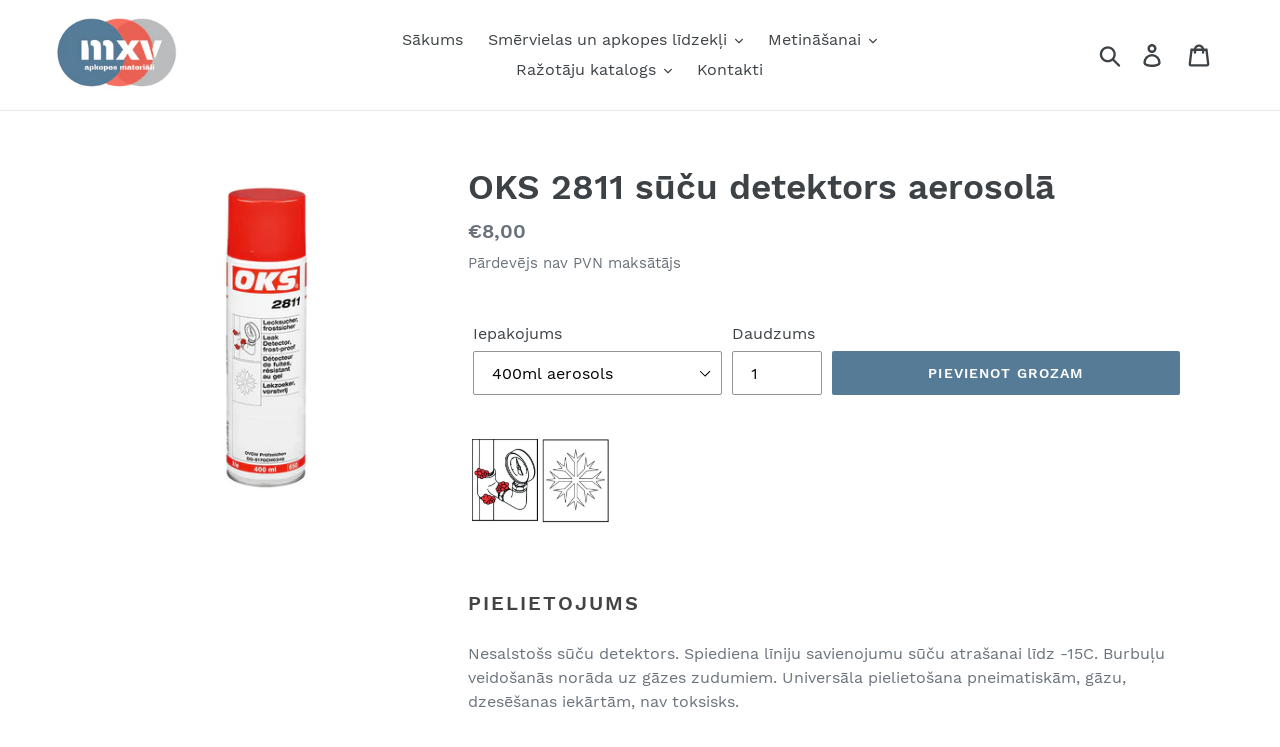

--- FILE ---
content_type: text/html; charset=utf-8
request_url: https://mxv.lv/products/oks-2811-sucu-detektors-aerosola
body_size: 19060
content:
<!doctype html>
<html class="no-js" lang="en">
<head>
  <meta charset="utf-8">
  <meta http-equiv="X-UA-Compatible" content="IE=edge,chrome=1">
  <meta name="viewport" content="width=device-width,initial-scale=1">
  <meta name="theme-color" content="#557b97">
  <link rel="canonical" href="https://mxv.lv/products/oks-2811-sucu-detektors-aerosola"><title>OKS 2811 sūču detektors aerosolā
&ndash; mxv</title><meta name="description" content="Pielietojums Nesalstošs sūču detektors. Spiediena līniju savienojumu sūču atrašanai līdz -15C. Burbuļu veidošanās norāda uz gāzes zudumiem. Universāla pielietošana pneimatiskām, gāzu, dzesēšanas iekārtām, nav toksisks.   Priekšrocības Ekonomisks, neuzliesmojošs, sala izturīgs. DVGW vadlīnijām atbilstošs. Lietošana Smid"><!-- /snippets/social-meta-tags.liquid -->




<meta property="og:site_name" content="mxv">
<meta property="og:url" content="https://mxv.lv/products/oks-2811-sucu-detektors-aerosola">
<meta property="og:title" content="OKS 2811 sūču detektors aerosolā">
<meta property="og:type" content="product">
<meta property="og:description" content="Pielietojums Nesalstošs sūču detektors. Spiediena līniju savienojumu sūču atrašanai līdz -15C. Burbuļu veidošanās norāda uz gāzes zudumiem. Universāla pielietošana pneimatiskām, gāzu, dzesēšanas iekārtām, nav toksisks.   Priekšrocības Ekonomisks, neuzliesmojošs, sala izturīgs. DVGW vadlīnijām atbilstošs. Lietošana Smid">

  <meta property="og:price:amount" content="8,00">
  <meta property="og:price:currency" content="EUR">

<meta property="og:image" content="http://mxv.lv/cdn/shop/products/2811_1200x1200.jpg?v=1568274602">
<meta property="og:image:secure_url" content="https://mxv.lv/cdn/shop/products/2811_1200x1200.jpg?v=1568274602">


<meta name="twitter:card" content="summary_large_image">
<meta name="twitter:title" content="OKS 2811 sūču detektors aerosolā">
<meta name="twitter:description" content="Pielietojums Nesalstošs sūču detektors. Spiediena līniju savienojumu sūču atrašanai līdz -15C. Burbuļu veidošanās norāda uz gāzes zudumiem. Universāla pielietošana pneimatiskām, gāzu, dzesēšanas iekārtām, nav toksisks.   Priekšrocības Ekonomisks, neuzliesmojošs, sala izturīgs. DVGW vadlīnijām atbilstošs. Lietošana Smid">


  <link href="//mxv.lv/cdn/shop/t/1/assets/theme.scss.css?v=144392014905566291871674777725" rel="stylesheet" type="text/css" media="all" />

  <script>
    var theme = {
      breakpoints: {
        medium: 750,
        large: 990,
        widescreen: 1400
      },
      strings: {
        addToCart: "Pievienot grozam",
        soldOut: "Izpārdots",
        unavailable: "Nav pieejams šobrīd",
        regularPrice: "Cena",
        salePrice: "Izpārdošanas cena",
        sale: "Izpārdošana",
        showMore: "Rādīt vairāk",
        showLess: "Rādīt mazāk",
        addressError: "Adrese nav atrasta",
        addressNoResults: "Nav rezultātu šādai adresei",
        addressQueryLimit: "You have exceeded the Google API usage limit. Consider upgrading to a \u003ca href=\"https:\/\/developers.google.com\/maps\/premium\/usage-limits\"\u003ePremium Plan\u003c\/a\u003e.",
        authError: "There was a problem authenticating your Google Maps account.",
        newWindow: "Atveras jaunā logā",
        external: "Atver ārēju lapu",
        newWindowExternal: "Atver ārēju lapu jaunā logā",
        removeLabel: "Izņemt[product]",
        update: "Atsvaidzināt",
        quantity: "Daudzums",
        discountedTotal: "Kopsumma ar atlaidi",
        regularTotal: "Kopsumma",
        priceColumn: "Skatīt cenas",
        quantityMinimumMessage: "Apjomam jābūt 1 vai vairāk",
        cartError: "Radās kļūda, lūdzu mēģini vēl",
        removedItemMessage: "Izņemts\u003cspan class=\"cart__removed-product-details\"\u003e([quantity]) [link]\u003c\/span\u003e no groza.",
        unitPrice: "Cena",
        unitPriceSeparator: "per",
        oneCartCount: "1 prece",
        otherCartCount: "[count] preces",
        quantityLabel: "Daudzums: [count]"
      },
      moneyFormat: "€{{amount_with_comma_separator}}",
      moneyFormatWithCurrency: "€{{amount_with_comma_separator}} EUR"
    }

    document.documentElement.className = document.documentElement.className.replace('no-js', 'js');
  </script><script src="//mxv.lv/cdn/shop/t/1/assets/lazysizes.js?v=94224023136283657951566969604" async="async"></script>
  <script src="//mxv.lv/cdn/shop/t/1/assets/vendor.js?v=12001839194546984181566969605" defer="defer"></script>
  <script src="//mxv.lv/cdn/shop/t/1/assets/theme.js?v=43970868923318220201568897330" defer="defer"></script>

  <script>window.performance && window.performance.mark && window.performance.mark('shopify.content_for_header.start');</script><meta id="shopify-digital-wallet" name="shopify-digital-wallet" content="/25639485537/digital_wallets/dialog">
<link rel="alternate" type="application/json+oembed" href="https://mxv.lv/products/oks-2811-sucu-detektors-aerosola.oembed">
<script async="async" src="/checkouts/internal/preloads.js?locale=en-LV"></script>
<script id="shopify-features" type="application/json">{"accessToken":"f667155b7fc0a160a4d812f3ad8b4bbf","betas":["rich-media-storefront-analytics"],"domain":"mxv.lv","predictiveSearch":true,"shopId":25639485537,"locale":"en"}</script>
<script>var Shopify = Shopify || {};
Shopify.shop = "oksveikals.myshopify.com";
Shopify.locale = "en";
Shopify.currency = {"active":"EUR","rate":"1.0"};
Shopify.country = "LV";
Shopify.theme = {"name":"Debut","id":75601543265,"schema_name":"Debut","schema_version":"13.2.2","theme_store_id":796,"role":"main"};
Shopify.theme.handle = "null";
Shopify.theme.style = {"id":null,"handle":null};
Shopify.cdnHost = "mxv.lv/cdn";
Shopify.routes = Shopify.routes || {};
Shopify.routes.root = "/";</script>
<script type="module">!function(o){(o.Shopify=o.Shopify||{}).modules=!0}(window);</script>
<script>!function(o){function n(){var o=[];function n(){o.push(Array.prototype.slice.apply(arguments))}return n.q=o,n}var t=o.Shopify=o.Shopify||{};t.loadFeatures=n(),t.autoloadFeatures=n()}(window);</script>
<script id="shop-js-analytics" type="application/json">{"pageType":"product"}</script>
<script defer="defer" async type="module" src="//mxv.lv/cdn/shopifycloud/shop-js/modules/v2/client.init-shop-cart-sync_BN7fPSNr.en.esm.js"></script>
<script defer="defer" async type="module" src="//mxv.lv/cdn/shopifycloud/shop-js/modules/v2/chunk.common_Cbph3Kss.esm.js"></script>
<script defer="defer" async type="module" src="//mxv.lv/cdn/shopifycloud/shop-js/modules/v2/chunk.modal_DKumMAJ1.esm.js"></script>
<script type="module">
  await import("//mxv.lv/cdn/shopifycloud/shop-js/modules/v2/client.init-shop-cart-sync_BN7fPSNr.en.esm.js");
await import("//mxv.lv/cdn/shopifycloud/shop-js/modules/v2/chunk.common_Cbph3Kss.esm.js");
await import("//mxv.lv/cdn/shopifycloud/shop-js/modules/v2/chunk.modal_DKumMAJ1.esm.js");

  window.Shopify.SignInWithShop?.initShopCartSync?.({"fedCMEnabled":true,"windoidEnabled":true});

</script>
<script id="__st">var __st={"a":25639485537,"offset":7200,"reqid":"edaa3eb2-a278-4f00-8276-418ed57b1f9d-1769822213","pageurl":"mxv.lv\/products\/oks-2811-sucu-detektors-aerosola","u":"3ed3929b59ed","p":"product","rtyp":"product","rid":4046997520481};</script>
<script>window.ShopifyPaypalV4VisibilityTracking = true;</script>
<script id="captcha-bootstrap">!function(){'use strict';const t='contact',e='account',n='new_comment',o=[[t,t],['blogs',n],['comments',n],[t,'customer']],c=[[e,'customer_login'],[e,'guest_login'],[e,'recover_customer_password'],[e,'create_customer']],r=t=>t.map((([t,e])=>`form[action*='/${t}']:not([data-nocaptcha='true']) input[name='form_type'][value='${e}']`)).join(','),a=t=>()=>t?[...document.querySelectorAll(t)].map((t=>t.form)):[];function s(){const t=[...o],e=r(t);return a(e)}const i='password',u='form_key',d=['recaptcha-v3-token','g-recaptcha-response','h-captcha-response',i],f=()=>{try{return window.sessionStorage}catch{return}},m='__shopify_v',_=t=>t.elements[u];function p(t,e,n=!1){try{const o=window.sessionStorage,c=JSON.parse(o.getItem(e)),{data:r}=function(t){const{data:e,action:n}=t;return t[m]||n?{data:e,action:n}:{data:t,action:n}}(c);for(const[e,n]of Object.entries(r))t.elements[e]&&(t.elements[e].value=n);n&&o.removeItem(e)}catch(o){console.error('form repopulation failed',{error:o})}}const l='form_type',E='cptcha';function T(t){t.dataset[E]=!0}const w=window,h=w.document,L='Shopify',v='ce_forms',y='captcha';let A=!1;((t,e)=>{const n=(g='f06e6c50-85a8-45c8-87d0-21a2b65856fe',I='https://cdn.shopify.com/shopifycloud/storefront-forms-hcaptcha/ce_storefront_forms_captcha_hcaptcha.v1.5.2.iife.js',D={infoText:'Protected by hCaptcha',privacyText:'Privacy',termsText:'Terms'},(t,e,n)=>{const o=w[L][v],c=o.bindForm;if(c)return c(t,g,e,D).then(n);var r;o.q.push([[t,g,e,D],n]),r=I,A||(h.body.append(Object.assign(h.createElement('script'),{id:'captcha-provider',async:!0,src:r})),A=!0)});var g,I,D;w[L]=w[L]||{},w[L][v]=w[L][v]||{},w[L][v].q=[],w[L][y]=w[L][y]||{},w[L][y].protect=function(t,e){n(t,void 0,e),T(t)},Object.freeze(w[L][y]),function(t,e,n,w,h,L){const[v,y,A,g]=function(t,e,n){const i=e?o:[],u=t?c:[],d=[...i,...u],f=r(d),m=r(i),_=r(d.filter((([t,e])=>n.includes(e))));return[a(f),a(m),a(_),s()]}(w,h,L),I=t=>{const e=t.target;return e instanceof HTMLFormElement?e:e&&e.form},D=t=>v().includes(t);t.addEventListener('submit',(t=>{const e=I(t);if(!e)return;const n=D(e)&&!e.dataset.hcaptchaBound&&!e.dataset.recaptchaBound,o=_(e),c=g().includes(e)&&(!o||!o.value);(n||c)&&t.preventDefault(),c&&!n&&(function(t){try{if(!f())return;!function(t){const e=f();if(!e)return;const n=_(t);if(!n)return;const o=n.value;o&&e.removeItem(o)}(t);const e=Array.from(Array(32),(()=>Math.random().toString(36)[2])).join('');!function(t,e){_(t)||t.append(Object.assign(document.createElement('input'),{type:'hidden',name:u})),t.elements[u].value=e}(t,e),function(t,e){const n=f();if(!n)return;const o=[...t.querySelectorAll(`input[type='${i}']`)].map((({name:t})=>t)),c=[...d,...o],r={};for(const[a,s]of new FormData(t).entries())c.includes(a)||(r[a]=s);n.setItem(e,JSON.stringify({[m]:1,action:t.action,data:r}))}(t,e)}catch(e){console.error('failed to persist form',e)}}(e),e.submit())}));const S=(t,e)=>{t&&!t.dataset[E]&&(n(t,e.some((e=>e===t))),T(t))};for(const o of['focusin','change'])t.addEventListener(o,(t=>{const e=I(t);D(e)&&S(e,y())}));const B=e.get('form_key'),M=e.get(l),P=B&&M;t.addEventListener('DOMContentLoaded',(()=>{const t=y();if(P)for(const e of t)e.elements[l].value===M&&p(e,B);[...new Set([...A(),...v().filter((t=>'true'===t.dataset.shopifyCaptcha))])].forEach((e=>S(e,t)))}))}(h,new URLSearchParams(w.location.search),n,t,e,['guest_login'])})(!0,!0)}();</script>
<script integrity="sha256-4kQ18oKyAcykRKYeNunJcIwy7WH5gtpwJnB7kiuLZ1E=" data-source-attribution="shopify.loadfeatures" defer="defer" src="//mxv.lv/cdn/shopifycloud/storefront/assets/storefront/load_feature-a0a9edcb.js" crossorigin="anonymous"></script>
<script data-source-attribution="shopify.dynamic_checkout.dynamic.init">var Shopify=Shopify||{};Shopify.PaymentButton=Shopify.PaymentButton||{isStorefrontPortableWallets:!0,init:function(){window.Shopify.PaymentButton.init=function(){};var t=document.createElement("script");t.src="https://mxv.lv/cdn/shopifycloud/portable-wallets/latest/portable-wallets.en.js",t.type="module",document.head.appendChild(t)}};
</script>
<script data-source-attribution="shopify.dynamic_checkout.buyer_consent">
  function portableWalletsHideBuyerConsent(e){var t=document.getElementById("shopify-buyer-consent"),n=document.getElementById("shopify-subscription-policy-button");t&&n&&(t.classList.add("hidden"),t.setAttribute("aria-hidden","true"),n.removeEventListener("click",e))}function portableWalletsShowBuyerConsent(e){var t=document.getElementById("shopify-buyer-consent"),n=document.getElementById("shopify-subscription-policy-button");t&&n&&(t.classList.remove("hidden"),t.removeAttribute("aria-hidden"),n.addEventListener("click",e))}window.Shopify?.PaymentButton&&(window.Shopify.PaymentButton.hideBuyerConsent=portableWalletsHideBuyerConsent,window.Shopify.PaymentButton.showBuyerConsent=portableWalletsShowBuyerConsent);
</script>
<script data-source-attribution="shopify.dynamic_checkout.cart.bootstrap">document.addEventListener("DOMContentLoaded",(function(){function t(){return document.querySelector("shopify-accelerated-checkout-cart, shopify-accelerated-checkout")}if(t())Shopify.PaymentButton.init();else{new MutationObserver((function(e,n){t()&&(Shopify.PaymentButton.init(),n.disconnect())})).observe(document.body,{childList:!0,subtree:!0})}}));
</script>
<link id="shopify-accelerated-checkout-styles" rel="stylesheet" media="screen" href="https://mxv.lv/cdn/shopifycloud/portable-wallets/latest/accelerated-checkout-backwards-compat.css" crossorigin="anonymous">
<style id="shopify-accelerated-checkout-cart">
        #shopify-buyer-consent {
  margin-top: 1em;
  display: inline-block;
  width: 100%;
}

#shopify-buyer-consent.hidden {
  display: none;
}

#shopify-subscription-policy-button {
  background: none;
  border: none;
  padding: 0;
  text-decoration: underline;
  font-size: inherit;
  cursor: pointer;
}

#shopify-subscription-policy-button::before {
  box-shadow: none;
}

      </style>

<script>window.performance && window.performance.mark && window.performance.mark('shopify.content_for_header.end');</script>
<link href="https://monorail-edge.shopifysvc.com" rel="dns-prefetch">
<script>(function(){if ("sendBeacon" in navigator && "performance" in window) {try {var session_token_from_headers = performance.getEntriesByType('navigation')[0].serverTiming.find(x => x.name == '_s').description;} catch {var session_token_from_headers = undefined;}var session_cookie_matches = document.cookie.match(/_shopify_s=([^;]*)/);var session_token_from_cookie = session_cookie_matches && session_cookie_matches.length === 2 ? session_cookie_matches[1] : "";var session_token = session_token_from_headers || session_token_from_cookie || "";function handle_abandonment_event(e) {var entries = performance.getEntries().filter(function(entry) {return /monorail-edge.shopifysvc.com/.test(entry.name);});if (!window.abandonment_tracked && entries.length === 0) {window.abandonment_tracked = true;var currentMs = Date.now();var navigation_start = performance.timing.navigationStart;var payload = {shop_id: 25639485537,url: window.location.href,navigation_start,duration: currentMs - navigation_start,session_token,page_type: "product"};window.navigator.sendBeacon("https://monorail-edge.shopifysvc.com/v1/produce", JSON.stringify({schema_id: "online_store_buyer_site_abandonment/1.1",payload: payload,metadata: {event_created_at_ms: currentMs,event_sent_at_ms: currentMs}}));}}window.addEventListener('pagehide', handle_abandonment_event);}}());</script>
<script id="web-pixels-manager-setup">(function e(e,d,r,n,o){if(void 0===o&&(o={}),!Boolean(null===(a=null===(i=window.Shopify)||void 0===i?void 0:i.analytics)||void 0===a?void 0:a.replayQueue)){var i,a;window.Shopify=window.Shopify||{};var t=window.Shopify;t.analytics=t.analytics||{};var s=t.analytics;s.replayQueue=[],s.publish=function(e,d,r){return s.replayQueue.push([e,d,r]),!0};try{self.performance.mark("wpm:start")}catch(e){}var l=function(){var e={modern:/Edge?\/(1{2}[4-9]|1[2-9]\d|[2-9]\d{2}|\d{4,})\.\d+(\.\d+|)|Firefox\/(1{2}[4-9]|1[2-9]\d|[2-9]\d{2}|\d{4,})\.\d+(\.\d+|)|Chrom(ium|e)\/(9{2}|\d{3,})\.\d+(\.\d+|)|(Maci|X1{2}).+ Version\/(15\.\d+|(1[6-9]|[2-9]\d|\d{3,})\.\d+)([,.]\d+|)( \(\w+\)|)( Mobile\/\w+|) Safari\/|Chrome.+OPR\/(9{2}|\d{3,})\.\d+\.\d+|(CPU[ +]OS|iPhone[ +]OS|CPU[ +]iPhone|CPU IPhone OS|CPU iPad OS)[ +]+(15[._]\d+|(1[6-9]|[2-9]\d|\d{3,})[._]\d+)([._]\d+|)|Android:?[ /-](13[3-9]|1[4-9]\d|[2-9]\d{2}|\d{4,})(\.\d+|)(\.\d+|)|Android.+Firefox\/(13[5-9]|1[4-9]\d|[2-9]\d{2}|\d{4,})\.\d+(\.\d+|)|Android.+Chrom(ium|e)\/(13[3-9]|1[4-9]\d|[2-9]\d{2}|\d{4,})\.\d+(\.\d+|)|SamsungBrowser\/([2-9]\d|\d{3,})\.\d+/,legacy:/Edge?\/(1[6-9]|[2-9]\d|\d{3,})\.\d+(\.\d+|)|Firefox\/(5[4-9]|[6-9]\d|\d{3,})\.\d+(\.\d+|)|Chrom(ium|e)\/(5[1-9]|[6-9]\d|\d{3,})\.\d+(\.\d+|)([\d.]+$|.*Safari\/(?![\d.]+ Edge\/[\d.]+$))|(Maci|X1{2}).+ Version\/(10\.\d+|(1[1-9]|[2-9]\d|\d{3,})\.\d+)([,.]\d+|)( \(\w+\)|)( Mobile\/\w+|) Safari\/|Chrome.+OPR\/(3[89]|[4-9]\d|\d{3,})\.\d+\.\d+|(CPU[ +]OS|iPhone[ +]OS|CPU[ +]iPhone|CPU IPhone OS|CPU iPad OS)[ +]+(10[._]\d+|(1[1-9]|[2-9]\d|\d{3,})[._]\d+)([._]\d+|)|Android:?[ /-](13[3-9]|1[4-9]\d|[2-9]\d{2}|\d{4,})(\.\d+|)(\.\d+|)|Mobile Safari.+OPR\/([89]\d|\d{3,})\.\d+\.\d+|Android.+Firefox\/(13[5-9]|1[4-9]\d|[2-9]\d{2}|\d{4,})\.\d+(\.\d+|)|Android.+Chrom(ium|e)\/(13[3-9]|1[4-9]\d|[2-9]\d{2}|\d{4,})\.\d+(\.\d+|)|Android.+(UC? ?Browser|UCWEB|U3)[ /]?(15\.([5-9]|\d{2,})|(1[6-9]|[2-9]\d|\d{3,})\.\d+)\.\d+|SamsungBrowser\/(5\.\d+|([6-9]|\d{2,})\.\d+)|Android.+MQ{2}Browser\/(14(\.(9|\d{2,})|)|(1[5-9]|[2-9]\d|\d{3,})(\.\d+|))(\.\d+|)|K[Aa][Ii]OS\/(3\.\d+|([4-9]|\d{2,})\.\d+)(\.\d+|)/},d=e.modern,r=e.legacy,n=navigator.userAgent;return n.match(d)?"modern":n.match(r)?"legacy":"unknown"}(),u="modern"===l?"modern":"legacy",c=(null!=n?n:{modern:"",legacy:""})[u],f=function(e){return[e.baseUrl,"/wpm","/b",e.hashVersion,"modern"===e.buildTarget?"m":"l",".js"].join("")}({baseUrl:d,hashVersion:r,buildTarget:u}),m=function(e){var d=e.version,r=e.bundleTarget,n=e.surface,o=e.pageUrl,i=e.monorailEndpoint;return{emit:function(e){var a=e.status,t=e.errorMsg,s=(new Date).getTime(),l=JSON.stringify({metadata:{event_sent_at_ms:s},events:[{schema_id:"web_pixels_manager_load/3.1",payload:{version:d,bundle_target:r,page_url:o,status:a,surface:n,error_msg:t},metadata:{event_created_at_ms:s}}]});if(!i)return console&&console.warn&&console.warn("[Web Pixels Manager] No Monorail endpoint provided, skipping logging."),!1;try{return self.navigator.sendBeacon.bind(self.navigator)(i,l)}catch(e){}var u=new XMLHttpRequest;try{return u.open("POST",i,!0),u.setRequestHeader("Content-Type","text/plain"),u.send(l),!0}catch(e){return console&&console.warn&&console.warn("[Web Pixels Manager] Got an unhandled error while logging to Monorail."),!1}}}}({version:r,bundleTarget:l,surface:e.surface,pageUrl:self.location.href,monorailEndpoint:e.monorailEndpoint});try{o.browserTarget=l,function(e){var d=e.src,r=e.async,n=void 0===r||r,o=e.onload,i=e.onerror,a=e.sri,t=e.scriptDataAttributes,s=void 0===t?{}:t,l=document.createElement("script"),u=document.querySelector("head"),c=document.querySelector("body");if(l.async=n,l.src=d,a&&(l.integrity=a,l.crossOrigin="anonymous"),s)for(var f in s)if(Object.prototype.hasOwnProperty.call(s,f))try{l.dataset[f]=s[f]}catch(e){}if(o&&l.addEventListener("load",o),i&&l.addEventListener("error",i),u)u.appendChild(l);else{if(!c)throw new Error("Did not find a head or body element to append the script");c.appendChild(l)}}({src:f,async:!0,onload:function(){if(!function(){var e,d;return Boolean(null===(d=null===(e=window.Shopify)||void 0===e?void 0:e.analytics)||void 0===d?void 0:d.initialized)}()){var d=window.webPixelsManager.init(e)||void 0;if(d){var r=window.Shopify.analytics;r.replayQueue.forEach((function(e){var r=e[0],n=e[1],o=e[2];d.publishCustomEvent(r,n,o)})),r.replayQueue=[],r.publish=d.publishCustomEvent,r.visitor=d.visitor,r.initialized=!0}}},onerror:function(){return m.emit({status:"failed",errorMsg:"".concat(f," has failed to load")})},sri:function(e){var d=/^sha384-[A-Za-z0-9+/=]+$/;return"string"==typeof e&&d.test(e)}(c)?c:"",scriptDataAttributes:o}),m.emit({status:"loading"})}catch(e){m.emit({status:"failed",errorMsg:(null==e?void 0:e.message)||"Unknown error"})}}})({shopId: 25639485537,storefrontBaseUrl: "https://mxv.lv",extensionsBaseUrl: "https://extensions.shopifycdn.com/cdn/shopifycloud/web-pixels-manager",monorailEndpoint: "https://monorail-edge.shopifysvc.com/unstable/produce_batch",surface: "storefront-renderer",enabledBetaFlags: ["2dca8a86"],webPixelsConfigList: [{"id":"shopify-app-pixel","configuration":"{}","eventPayloadVersion":"v1","runtimeContext":"STRICT","scriptVersion":"0450","apiClientId":"shopify-pixel","type":"APP","privacyPurposes":["ANALYTICS","MARKETING"]},{"id":"shopify-custom-pixel","eventPayloadVersion":"v1","runtimeContext":"LAX","scriptVersion":"0450","apiClientId":"shopify-pixel","type":"CUSTOM","privacyPurposes":["ANALYTICS","MARKETING"]}],isMerchantRequest: false,initData: {"shop":{"name":"mxv","paymentSettings":{"currencyCode":"EUR"},"myshopifyDomain":"oksveikals.myshopify.com","countryCode":"LV","storefrontUrl":"https:\/\/mxv.lv"},"customer":null,"cart":null,"checkout":null,"productVariants":[{"price":{"amount":8.0,"currencyCode":"EUR"},"product":{"title":"OKS 2811 sūču detektors aerosolā","vendor":"OKS","id":"4046997520481","untranslatedTitle":"OKS 2811 sūču detektors aerosolā","url":"\/products\/oks-2811-sucu-detektors-aerosola","type":"aerosols"},"id":"29949636378721","image":{"src":"\/\/mxv.lv\/cdn\/shop\/products\/2811.jpg?v=1568274602"},"sku":"2811","title":"400ml aerosols","untranslatedTitle":"400ml aerosols"}],"purchasingCompany":null},},"https://mxv.lv/cdn","1d2a099fw23dfb22ep557258f5m7a2edbae",{"modern":"","legacy":""},{"shopId":"25639485537","storefrontBaseUrl":"https:\/\/mxv.lv","extensionBaseUrl":"https:\/\/extensions.shopifycdn.com\/cdn\/shopifycloud\/web-pixels-manager","surface":"storefront-renderer","enabledBetaFlags":"[\"2dca8a86\"]","isMerchantRequest":"false","hashVersion":"1d2a099fw23dfb22ep557258f5m7a2edbae","publish":"custom","events":"[[\"page_viewed\",{}],[\"product_viewed\",{\"productVariant\":{\"price\":{\"amount\":8.0,\"currencyCode\":\"EUR\"},\"product\":{\"title\":\"OKS 2811 sūču detektors aerosolā\",\"vendor\":\"OKS\",\"id\":\"4046997520481\",\"untranslatedTitle\":\"OKS 2811 sūču detektors aerosolā\",\"url\":\"\/products\/oks-2811-sucu-detektors-aerosola\",\"type\":\"aerosols\"},\"id\":\"29949636378721\",\"image\":{\"src\":\"\/\/mxv.lv\/cdn\/shop\/products\/2811.jpg?v=1568274602\"},\"sku\":\"2811\",\"title\":\"400ml aerosols\",\"untranslatedTitle\":\"400ml aerosols\"}}]]"});</script><script>
  window.ShopifyAnalytics = window.ShopifyAnalytics || {};
  window.ShopifyAnalytics.meta = window.ShopifyAnalytics.meta || {};
  window.ShopifyAnalytics.meta.currency = 'EUR';
  var meta = {"product":{"id":4046997520481,"gid":"gid:\/\/shopify\/Product\/4046997520481","vendor":"OKS","type":"aerosols","handle":"oks-2811-sucu-detektors-aerosola","variants":[{"id":29949636378721,"price":800,"name":"OKS 2811 sūču detektors aerosolā - 400ml aerosols","public_title":"400ml aerosols","sku":"2811"}],"remote":false},"page":{"pageType":"product","resourceType":"product","resourceId":4046997520481,"requestId":"edaa3eb2-a278-4f00-8276-418ed57b1f9d-1769822213"}};
  for (var attr in meta) {
    window.ShopifyAnalytics.meta[attr] = meta[attr];
  }
</script>
<script class="analytics">
  (function () {
    var customDocumentWrite = function(content) {
      var jquery = null;

      if (window.jQuery) {
        jquery = window.jQuery;
      } else if (window.Checkout && window.Checkout.$) {
        jquery = window.Checkout.$;
      }

      if (jquery) {
        jquery('body').append(content);
      }
    };

    var hasLoggedConversion = function(token) {
      if (token) {
        return document.cookie.indexOf('loggedConversion=' + token) !== -1;
      }
      return false;
    }

    var setCookieIfConversion = function(token) {
      if (token) {
        var twoMonthsFromNow = new Date(Date.now());
        twoMonthsFromNow.setMonth(twoMonthsFromNow.getMonth() + 2);

        document.cookie = 'loggedConversion=' + token + '; expires=' + twoMonthsFromNow;
      }
    }

    var trekkie = window.ShopifyAnalytics.lib = window.trekkie = window.trekkie || [];
    if (trekkie.integrations) {
      return;
    }
    trekkie.methods = [
      'identify',
      'page',
      'ready',
      'track',
      'trackForm',
      'trackLink'
    ];
    trekkie.factory = function(method) {
      return function() {
        var args = Array.prototype.slice.call(arguments);
        args.unshift(method);
        trekkie.push(args);
        return trekkie;
      };
    };
    for (var i = 0; i < trekkie.methods.length; i++) {
      var key = trekkie.methods[i];
      trekkie[key] = trekkie.factory(key);
    }
    trekkie.load = function(config) {
      trekkie.config = config || {};
      trekkie.config.initialDocumentCookie = document.cookie;
      var first = document.getElementsByTagName('script')[0];
      var script = document.createElement('script');
      script.type = 'text/javascript';
      script.onerror = function(e) {
        var scriptFallback = document.createElement('script');
        scriptFallback.type = 'text/javascript';
        scriptFallback.onerror = function(error) {
                var Monorail = {
      produce: function produce(monorailDomain, schemaId, payload) {
        var currentMs = new Date().getTime();
        var event = {
          schema_id: schemaId,
          payload: payload,
          metadata: {
            event_created_at_ms: currentMs,
            event_sent_at_ms: currentMs
          }
        };
        return Monorail.sendRequest("https://" + monorailDomain + "/v1/produce", JSON.stringify(event));
      },
      sendRequest: function sendRequest(endpointUrl, payload) {
        // Try the sendBeacon API
        if (window && window.navigator && typeof window.navigator.sendBeacon === 'function' && typeof window.Blob === 'function' && !Monorail.isIos12()) {
          var blobData = new window.Blob([payload], {
            type: 'text/plain'
          });

          if (window.navigator.sendBeacon(endpointUrl, blobData)) {
            return true;
          } // sendBeacon was not successful

        } // XHR beacon

        var xhr = new XMLHttpRequest();

        try {
          xhr.open('POST', endpointUrl);
          xhr.setRequestHeader('Content-Type', 'text/plain');
          xhr.send(payload);
        } catch (e) {
          console.log(e);
        }

        return false;
      },
      isIos12: function isIos12() {
        return window.navigator.userAgent.lastIndexOf('iPhone; CPU iPhone OS 12_') !== -1 || window.navigator.userAgent.lastIndexOf('iPad; CPU OS 12_') !== -1;
      }
    };
    Monorail.produce('monorail-edge.shopifysvc.com',
      'trekkie_storefront_load_errors/1.1',
      {shop_id: 25639485537,
      theme_id: 75601543265,
      app_name: "storefront",
      context_url: window.location.href,
      source_url: "//mxv.lv/cdn/s/trekkie.storefront.c59ea00e0474b293ae6629561379568a2d7c4bba.min.js"});

        };
        scriptFallback.async = true;
        scriptFallback.src = '//mxv.lv/cdn/s/trekkie.storefront.c59ea00e0474b293ae6629561379568a2d7c4bba.min.js';
        first.parentNode.insertBefore(scriptFallback, first);
      };
      script.async = true;
      script.src = '//mxv.lv/cdn/s/trekkie.storefront.c59ea00e0474b293ae6629561379568a2d7c4bba.min.js';
      first.parentNode.insertBefore(script, first);
    };
    trekkie.load(
      {"Trekkie":{"appName":"storefront","development":false,"defaultAttributes":{"shopId":25639485537,"isMerchantRequest":null,"themeId":75601543265,"themeCityHash":"17750233472704270509","contentLanguage":"en","currency":"EUR","eventMetadataId":"4c74d2f0-a655-40f8-afe3-cb3a5d35b1bf"},"isServerSideCookieWritingEnabled":true,"monorailRegion":"shop_domain","enabledBetaFlags":["65f19447","b5387b81"]},"Session Attribution":{},"S2S":{"facebookCapiEnabled":false,"source":"trekkie-storefront-renderer","apiClientId":580111}}
    );

    var loaded = false;
    trekkie.ready(function() {
      if (loaded) return;
      loaded = true;

      window.ShopifyAnalytics.lib = window.trekkie;

      var originalDocumentWrite = document.write;
      document.write = customDocumentWrite;
      try { window.ShopifyAnalytics.merchantGoogleAnalytics.call(this); } catch(error) {};
      document.write = originalDocumentWrite;

      window.ShopifyAnalytics.lib.page(null,{"pageType":"product","resourceType":"product","resourceId":4046997520481,"requestId":"edaa3eb2-a278-4f00-8276-418ed57b1f9d-1769822213","shopifyEmitted":true});

      var match = window.location.pathname.match(/checkouts\/(.+)\/(thank_you|post_purchase)/)
      var token = match? match[1]: undefined;
      if (!hasLoggedConversion(token)) {
        setCookieIfConversion(token);
        window.ShopifyAnalytics.lib.track("Viewed Product",{"currency":"EUR","variantId":29949636378721,"productId":4046997520481,"productGid":"gid:\/\/shopify\/Product\/4046997520481","name":"OKS 2811 sūču detektors aerosolā - 400ml aerosols","price":"8.00","sku":"2811","brand":"OKS","variant":"400ml aerosols","category":"aerosols","nonInteraction":true,"remote":false},undefined,undefined,{"shopifyEmitted":true});
      window.ShopifyAnalytics.lib.track("monorail:\/\/trekkie_storefront_viewed_product\/1.1",{"currency":"EUR","variantId":29949636378721,"productId":4046997520481,"productGid":"gid:\/\/shopify\/Product\/4046997520481","name":"OKS 2811 sūču detektors aerosolā - 400ml aerosols","price":"8.00","sku":"2811","brand":"OKS","variant":"400ml aerosols","category":"aerosols","nonInteraction":true,"remote":false,"referer":"https:\/\/mxv.lv\/products\/oks-2811-sucu-detektors-aerosola"});
      }
    });


        var eventsListenerScript = document.createElement('script');
        eventsListenerScript.async = true;
        eventsListenerScript.src = "//mxv.lv/cdn/shopifycloud/storefront/assets/shop_events_listener-3da45d37.js";
        document.getElementsByTagName('head')[0].appendChild(eventsListenerScript);

})();</script>
<script
  defer
  src="https://mxv.lv/cdn/shopifycloud/perf-kit/shopify-perf-kit-3.1.0.min.js"
  data-application="storefront-renderer"
  data-shop-id="25639485537"
  data-render-region="gcp-us-east1"
  data-page-type="product"
  data-theme-instance-id="75601543265"
  data-theme-name="Debut"
  data-theme-version="13.2.2"
  data-monorail-region="shop_domain"
  data-resource-timing-sampling-rate="10"
  data-shs="true"
  data-shs-beacon="true"
  data-shs-export-with-fetch="true"
  data-shs-logs-sample-rate="1"
  data-shs-beacon-endpoint="https://mxv.lv/api/collect"
></script>
</head>

<body class="template-product">

  <a class="in-page-link visually-hidden skip-link" href="#MainContent">Uz saturu</a>

  <div id="SearchDrawer" class="search-bar drawer drawer--top" role="dialog" aria-modal="true" aria-label="Meklēt">
    <div class="search-bar__table">
      <div class="search-bar__table-cell search-bar__form-wrapper">
        <form class="search search-bar__form" action="/search" method="get" role="search">
          <input class="search__input search-bar__input" type="search" name="q" value="" placeholder="Meklēt" aria-label="Meklēt">
          <button class="search-bar__submit search__submit btn--link" type="submit">
            <svg aria-hidden="true" focusable="false" role="presentation" class="icon icon-search" viewBox="0 0 37 40"><path d="M35.6 36l-9.8-9.8c4.1-5.4 3.6-13.2-1.3-18.1-5.4-5.4-14.2-5.4-19.7 0-5.4 5.4-5.4 14.2 0 19.7 2.6 2.6 6.1 4.1 9.8 4.1 3 0 5.9-1 8.3-2.8l9.8 9.8c.4.4.9.6 1.4.6s1-.2 1.4-.6c.9-.9.9-2.1.1-2.9zm-20.9-8.2c-2.6 0-5.1-1-7-2.9-3.9-3.9-3.9-10.1 0-14C9.6 9 12.2 8 14.7 8s5.1 1 7 2.9c3.9 3.9 3.9 10.1 0 14-1.9 1.9-4.4 2.9-7 2.9z"/></svg>
            <span class="icon__fallback-text">Iesniegt</span>
          </button>
        </form>
      </div>
      <div class="search-bar__table-cell text-right">
        <button type="button" class="btn--link search-bar__close js-drawer-close">
          <svg aria-hidden="true" focusable="false" role="presentation" class="icon icon-close" viewBox="0 0 40 40"><path d="M23.868 20.015L39.117 4.78c1.11-1.108 1.11-2.77 0-3.877-1.109-1.108-2.773-1.108-3.882 0L19.986 16.137 4.737.904C3.628-.204 1.965-.204.856.904c-1.11 1.108-1.11 2.77 0 3.877l15.249 15.234L.855 35.248c-1.108 1.108-1.108 2.77 0 3.877.555.554 1.248.831 1.942.831s1.386-.277 1.94-.83l15.25-15.234 15.248 15.233c.555.554 1.248.831 1.941.831s1.387-.277 1.941-.83c1.11-1.109 1.11-2.77 0-3.878L23.868 20.015z" class="layer"/></svg>
          <span class="icon__fallback-text">Aizvērt meklēšanu</span>
        </button>
      </div>
    </div>
  </div><style data-shopify>

  .cart-popup {
    box-shadow: 1px 1px 10px 2px rgba(232, 233, 235, 0.5);
  }</style><div class="cart-popup-wrapper cart-popup-wrapper--hidden" role="dialog" aria-modal="true" aria-labelledby="CartPopupHeading" data-cart-popup-wrapper>
  <div class="cart-popup" data-cart-popup tabindex="-1">
    <h2 id="CartPopupHeading" class="cart-popup__heading">Pievienots grozam</h2>
    <button class="cart-popup__close" aria-label="Aizvērt" data-cart-popup-close><svg aria-hidden="true" focusable="false" role="presentation" class="icon icon-close" viewBox="0 0 40 40"><path d="M23.868 20.015L39.117 4.78c1.11-1.108 1.11-2.77 0-3.877-1.109-1.108-2.773-1.108-3.882 0L19.986 16.137 4.737.904C3.628-.204 1.965-.204.856.904c-1.11 1.108-1.11 2.77 0 3.877l15.249 15.234L.855 35.248c-1.108 1.108-1.108 2.77 0 3.877.555.554 1.248.831 1.942.831s1.386-.277 1.94-.83l15.25-15.234 15.248 15.233c.555.554 1.248.831 1.941.831s1.387-.277 1.941-.83c1.11-1.109 1.11-2.77 0-3.878L23.868 20.015z" class="layer"/></svg></button>

    <div class="cart-popup-item">
      <div class="cart-popup-item__image-wrapper hide" data-cart-popup-image-wrapper>
        <div class="cart-popup-item__image cart-popup-item__image--placeholder" data-cart-popup-image-placeholder>
          <div data-placeholder-size></div>
          <div class="placeholder-background placeholder-background--animation"></div>
        </div>
      </div>
      <div class="cart-popup-item__description">
        <div>
          <div class="cart-popup-item__title" data-cart-popup-title></div>
          <ul class="product-details" aria-label="Produkta informācija" data-cart-popup-product-details></ul>
        </div>
        <div class="cart-popup-item__quantity">
          <span class="visually-hidden" data-cart-popup-quantity-label></span>
          <span aria-hidden="true">Daudzums:</span>
          <span aria-hidden="true" data-cart-popup-quantity></span>
        </div>
      </div>
    </div>

    <a href="/cart" class="cart-popup__cta-link btn btn--secondary-accent">
      Apskatīt grozu (<span data-cart-popup-cart-quantity></span>)
    </a>

    <div class="cart-popup__dismiss">
      <button class="cart-popup__dismiss-button text-link text-link--accent" data-cart-popup-dismiss>
        Turpināt iepirkties
      </button>
    </div>
  </div>
</div>

<div id="shopify-section-header" class="shopify-section">
  <style>
    
      .site-header__logo-image {
        max-width: 130px;
      }
    

    
      .site-header__logo-image {
        margin: 0;
      }
    
  </style>


<div data-section-id="header" data-section-type="header-section">
  
    
  

  <header class="site-header border-bottom logo--left" role="banner">
    <div class="grid grid--no-gutters grid--table site-header__mobile-nav">
      

      <div class="grid__item medium-up--one-quarter logo-align--left">
        
        
          <div class="h2 site-header__logo">
        
          
<a href="/" class="site-header__logo-image">
              
              <img class="lazyload js"
                   src="//mxv.lv/cdn/shop/files/MXV_blue_300x300.png?v=1614325853"
                   data-src="//mxv.lv/cdn/shop/files/MXV_blue_{width}x.png?v=1614325853"
                   data-widths="[180, 360, 540, 720, 900, 1080, 1296, 1512, 1728, 2048]"
                   data-aspectratio="1.6346153846153846"
                   data-sizes="auto"
                   alt="Remonta un apkopes materiāli"
                   style="max-width: 130px">
              <noscript>
                
                <img src="//mxv.lv/cdn/shop/files/MXV_blue_130x.png?v=1614325853"
                     srcset="//mxv.lv/cdn/shop/files/MXV_blue_130x.png?v=1614325853 1x, //mxv.lv/cdn/shop/files/MXV_blue_130x@2x.png?v=1614325853 2x"
                     alt="Remonta un apkopes materiāli"
                     style="max-width: 130px;">
              </noscript>
            </a>
          
        
          </div>
        
      </div>

      
        <nav class="grid__item medium-up--one-half small--hide" id="AccessibleNav" role="navigation">
          <ul class="site-nav list--inline " id="SiteNav">
  



    
      <li >
        <a href="/"
          class="site-nav__link site-nav__link--main"
          
        >
          <span class="site-nav__label">Sākums</span>
        </a>
      </li>
    
  



    
      <li class="site-nav--has-dropdown" data-has-dropdowns>
        <button class="site-nav__link site-nav__link--main site-nav__link--button" type="button" aria-expanded="false" aria-controls="SiteNavLabel-smervielas-un-apkopes-lidzekli">
          <span class="site-nav__label">Smērvielas un apkopes līdzekļi</span><svg aria-hidden="true" focusable="false" role="presentation" class="icon icon--wide icon-chevron-down" viewBox="0 0 498.98 284.49"><defs><style>.cls-1{fill:#231f20}</style></defs><path class="cls-1" d="M80.93 271.76A35 35 0 0 1 140.68 247l189.74 189.75L520.16 247a35 35 0 1 1 49.5 49.5L355.17 511a35 35 0 0 1-49.5 0L91.18 296.5a34.89 34.89 0 0 1-10.25-24.74z" transform="translate(-80.93 -236.76)"/></svg>
        </button>

        <div class="site-nav__dropdown" id="SiteNavLabel-smervielas-un-apkopes-lidzekli">
          
            <ul>
              
                <li>
                  <a href="/collections/ellas"
                  class="site-nav__link site-nav__child-link"
                  
                >
                    <span class="site-nav__label">Eļļas</span>
                  </a>
                </li>
              
                <li>
                  <a href="/collections/smervielas"
                  class="site-nav__link site-nav__child-link"
                  
                >
                    <span class="site-nav__label">Smērvielas</span>
                  </a>
                </li>
              
                <li>
                  <a href="/collections/pastas"
                  class="site-nav__link site-nav__child-link"
                  
                >
                    <span class="site-nav__label">Pastas</span>
                  </a>
                </li>
              
                <li>
                  <a href="/collections/korozijas-aizsardziba"
                  class="site-nav__link site-nav__child-link"
                  
                >
                    <span class="site-nav__label">Pārklājumi korozijas aizsardzībai</span>
                  </a>
                </li>
              
                <li>
                  <a href="/collections/attiritaji"
                  class="site-nav__link site-nav__child-link"
                  
                >
                    <span class="site-nav__label">Attīrītāji</span>
                  </a>
                </li>
              
                <li>
                  <a href="/collections/apkopes-lidzekli"
                  class="site-nav__link site-nav__child-link"
                  
                >
                    <span class="site-nav__label">Apkopes līdzekļi</span>
                  </a>
                </li>
              
                <li>
                  <a href="/collections/sausie-lubrikanti"
                  class="site-nav__link site-nav__child-link"
                  
                >
                    <span class="site-nav__label">Sausie lubrikanti</span>
                  </a>
                </li>
              
                <li>
                  <a href="/collections/partikas-rupniecibai"
                  class="site-nav__link site-nav__child-link site-nav__link--last"
                  
                >
                    <span class="site-nav__label">Pārtikas rūpniecībai</span>
                  </a>
                </li>
              
            </ul>
          
        </div>
      </li>
    
  



    
      <li class="site-nav--has-dropdown site-nav--has-centered-dropdown" data-has-dropdowns>
        <button class="site-nav__link site-nav__link--main site-nav__link--button" type="button" aria-expanded="false" aria-controls="SiteNavLabel-metinasanai">
          <span class="site-nav__label">Metināšanai</span><svg aria-hidden="true" focusable="false" role="presentation" class="icon icon--wide icon-chevron-down" viewBox="0 0 498.98 284.49"><defs><style>.cls-1{fill:#231f20}</style></defs><path class="cls-1" d="M80.93 271.76A35 35 0 0 1 140.68 247l189.74 189.75L520.16 247a35 35 0 1 1 49.5 49.5L355.17 511a35 35 0 0 1-49.5 0L91.18 296.5a34.89 34.89 0 0 1-10.25-24.74z" transform="translate(-80.93 -236.76)"/></svg>
        </button>

        <div class="site-nav__dropdown site-nav__dropdown--centered" id="SiteNavLabel-metinasanai">
          
            <div class="site-nav__childlist">
              <ul class="site-nav__childlist-grid">
                
                  
                    <li class="site-nav__childlist-item">
                      <a href="/collections/metinasanas-elektrodi"
                        class="site-nav__link site-nav__child-link site-nav__child-link--parent"
                        
                      >
                        <span class="site-nav__label">Elektrodi un stieples</span>
                      </a>

                      
                        <ul>
                        
                          <li>
                            <a href="/collections/rutila-elektrodi"
                            class="site-nav__link site-nav__child-link"
                            
                          >
                              <span class="site-nav__label">Rutila elektrodi</span>
                            </a>
                          </li>
                        
                          <li>
                            <a href="/collections/bazes-elektrodi"
                            class="site-nav__link site-nav__child-link"
                            
                          >
                              <span class="site-nav__label">Bāzes elektrodi</span>
                            </a>
                          </li>
                        
                          <li>
                            <a href="/collections/nerusejosa-terauda-elektrodi"
                            class="site-nav__link site-nav__child-link"
                            
                          >
                              <span class="site-nav__label">Nerūsējošā tērauda elektrodi</span>
                            </a>
                          </li>
                        
                          <li>
                            <a href="/collections/cuguna-elektrodi"
                            class="site-nav__link site-nav__child-link"
                            
                          >
                              <span class="site-nav__label">Čuguna elektrodi</span>
                            </a>
                          </li>
                        
                          <li>
                            <a href="/collections/cietkausejuma-elektrodi"
                            class="site-nav__link site-nav__child-link"
                            
                          >
                              <span class="site-nav__label">Cietkausējuma elektrodi</span>
                            </a>
                          </li>
                        
                          <li>
                            <a href="/collections/citi"
                            class="site-nav__link site-nav__child-link"
                            
                          >
                              <span class="site-nav__label">Citi elektrodi</span>
                            </a>
                          </li>
                        
                          <li>
                            <a href="/collections/stieples"
                            class="site-nav__link site-nav__child-link"
                            
                          >
                              <span class="site-nav__label">Stieples</span>
                            </a>
                          </li>
                        
                        </ul>
                      

                    </li>
                  
                    <li class="site-nav__childlist-item">
                      <a href="/collections/metinasanas-aparati"
                        class="site-nav__link site-nav__child-link site-nav__child-link--parent"
                        
                      >
                        <span class="site-nav__label">Metināšanas aparāti</span>
                      </a>

                      
                        <ul>
                        
                          <li>
                            <a href="/collections/mig-mag-1"
                            class="site-nav__link site-nav__child-link"
                            
                          >
                              <span class="site-nav__label">MIG/MAG</span>
                            </a>
                          </li>
                        
                          <li>
                            <a href="/collections/mma"
                            class="site-nav__link site-nav__child-link"
                            
                          >
                              <span class="site-nav__label">MMA</span>
                            </a>
                          </li>
                        
                          <li>
                            <a href="/collections/tig"
                            class="site-nav__link site-nav__child-link"
                            
                          >
                              <span class="site-nav__label">TIG</span>
                            </a>
                          </li>
                        
                        </ul>
                      

                    </li>
                  
                    <li class="site-nav__childlist-item">
                      <a href="/collections/dilstosas-detalas"
                        class="site-nav__link site-nav__child-link site-nav__child-link--parent"
                        
                      >
                        <span class="site-nav__label">Dilstošās detaļas un degļi</span>
                      </a>

                      
                        <ul>
                        
                          <li>
                            <a href="/collections/mig-mag-dilstosas-detalas-un-degli"
                            class="site-nav__link site-nav__child-link"
                            
                          >
                              <span class="site-nav__label">MIG/MAG degļi</span>
                            </a>
                          </li>
                        
                        </ul>
                      

                    </li>
                  
                    <li class="site-nav__childlist-item">
                      <a href="/collections/metinasanas-maskas"
                        class="site-nav__link site-nav__child-link site-nav__child-link--parent"
                        
                      >
                        <span class="site-nav__label">Metināšanas maskas</span>
                      </a>

                      

                    </li>
                  
                
              </ul>
            </div>

          
        </div>
      </li>
    
  



    
      <li class="site-nav--has-dropdown" data-has-dropdowns>
        <button class="site-nav__link site-nav__link--main site-nav__link--button" type="button" aria-expanded="false" aria-controls="SiteNavLabel-razotaju-katalogs">
          <span class="site-nav__label">Ražotāju katalogs</span><svg aria-hidden="true" focusable="false" role="presentation" class="icon icon--wide icon-chevron-down" viewBox="0 0 498.98 284.49"><defs><style>.cls-1{fill:#231f20}</style></defs><path class="cls-1" d="M80.93 271.76A35 35 0 0 1 140.68 247l189.74 189.75L520.16 247a35 35 0 1 1 49.5 49.5L355.17 511a35 35 0 0 1-49.5 0L91.18 296.5a34.89 34.89 0 0 1-10.25-24.74z" transform="translate(-80.93 -236.76)"/></svg>
        </button>

        <div class="site-nav__dropdown" id="SiteNavLabel-razotaju-katalogs">
          
            <ul>
              
                <li>
                  <a href="/collections/frontpage"
                  class="site-nav__link site-nav__child-link"
                  
                >
                    <span class="site-nav__label">OKS Produkti</span>
                  </a>
                </li>
              
                <li>
                  <a href="/collections/royal-arc-electrodes-produkti"
                  class="site-nav__link site-nav__child-link"
                  
                >
                    <span class="site-nav__label">Royal Arc Electrodes produkti</span>
                  </a>
                </li>
              
                <li>
                  <a href="/collections/lorch-metinasanas-aparati"
                  class="site-nav__link site-nav__child-link"
                  
                >
                    <span class="site-nav__label">LORCH metināšanas aparāti</span>
                  </a>
                </li>
              
                <li>
                  <a href="/collections/jasic-aparati-metinasanai"
                  class="site-nav__link site-nav__child-link site-nav__link--last"
                  
                >
                    <span class="site-nav__label">JASIC metināšanas aparāti</span>
                  </a>
                </li>
              
            </ul>
          
        </div>
      </li>
    
  



    
      <li >
        <a href="/pages/kontakti"
          class="site-nav__link site-nav__link--main"
          
        >
          <span class="site-nav__label">Kontakti</span>
        </a>
      </li>
    
  
</ul>

        </nav>
      

      <div class="grid__item medium-up--one-quarter text-right site-header__icons site-header__icons--plus">
        <div class="site-header__icons-wrapper">
          <div class="site-header__search site-header__icon">
            <form action="/search" method="get" class="search-header search" role="search">
  <input class="search-header__input search__input"
    type="search"
    name="q"
    placeholder="Meklēt"
    aria-label="Meklēt">
  <button class="search-header__submit search__submit btn--link site-header__icon" type="submit">
    <svg aria-hidden="true" focusable="false" role="presentation" class="icon icon-search" viewBox="0 0 37 40"><path d="M35.6 36l-9.8-9.8c4.1-5.4 3.6-13.2-1.3-18.1-5.4-5.4-14.2-5.4-19.7 0-5.4 5.4-5.4 14.2 0 19.7 2.6 2.6 6.1 4.1 9.8 4.1 3 0 5.9-1 8.3-2.8l9.8 9.8c.4.4.9.6 1.4.6s1-.2 1.4-.6c.9-.9.9-2.1.1-2.9zm-20.9-8.2c-2.6 0-5.1-1-7-2.9-3.9-3.9-3.9-10.1 0-14C9.6 9 12.2 8 14.7 8s5.1 1 7 2.9c3.9 3.9 3.9 10.1 0 14-1.9 1.9-4.4 2.9-7 2.9z"/></svg>
    <span class="icon__fallback-text">Iesniegt</span>
  </button>
</form>

          </div>

          <button type="button" class="btn--link site-header__icon site-header__search-toggle js-drawer-open-top">
            <svg aria-hidden="true" focusable="false" role="presentation" class="icon icon-search" viewBox="0 0 37 40"><path d="M35.6 36l-9.8-9.8c4.1-5.4 3.6-13.2-1.3-18.1-5.4-5.4-14.2-5.4-19.7 0-5.4 5.4-5.4 14.2 0 19.7 2.6 2.6 6.1 4.1 9.8 4.1 3 0 5.9-1 8.3-2.8l9.8 9.8c.4.4.9.6 1.4.6s1-.2 1.4-.6c.9-.9.9-2.1.1-2.9zm-20.9-8.2c-2.6 0-5.1-1-7-2.9-3.9-3.9-3.9-10.1 0-14C9.6 9 12.2 8 14.7 8s5.1 1 7 2.9c3.9 3.9 3.9 10.1 0 14-1.9 1.9-4.4 2.9-7 2.9z"/></svg>
            <span class="icon__fallback-text">Meklēt</span>
          </button>

          
            
              <a href="https://shopify.com/25639485537/account?locale=en&region_country=LV" class="site-header__icon site-header__account">
                <svg aria-hidden="true" focusable="false" role="presentation" class="icon icon-login" viewBox="0 0 28.33 37.68"><path d="M14.17 14.9a7.45 7.45 0 1 0-7.5-7.45 7.46 7.46 0 0 0 7.5 7.45zm0-10.91a3.45 3.45 0 1 1-3.5 3.46A3.46 3.46 0 0 1 14.17 4zM14.17 16.47A14.18 14.18 0 0 0 0 30.68c0 1.41.66 4 5.11 5.66a27.17 27.17 0 0 0 9.06 1.34c6.54 0 14.17-1.84 14.17-7a14.18 14.18 0 0 0-14.17-14.21zm0 17.21c-6.3 0-10.17-1.77-10.17-3a10.17 10.17 0 1 1 20.33 0c.01 1.23-3.86 3-10.16 3z"/></svg>
                <span class="icon__fallback-text">PIerakstīties</span>
              </a>
            
          

          <a href="/cart" class="site-header__icon site-header__cart">
            <svg aria-hidden="true" focusable="false" role="presentation" class="icon icon-cart" viewBox="0 0 37 40"><path d="M36.5 34.8L33.3 8h-5.9C26.7 3.9 23 .8 18.5.8S10.3 3.9 9.6 8H3.7L.5 34.8c-.2 1.5.4 2.4.9 3 .5.5 1.4 1.2 3.1 1.2h28c1.3 0 2.4-.4 3.1-1.3.7-.7 1-1.8.9-2.9zm-18-30c2.2 0 4.1 1.4 4.7 3.2h-9.5c.7-1.9 2.6-3.2 4.8-3.2zM4.5 35l2.8-23h2.2v3c0 1.1.9 2 2 2s2-.9 2-2v-3h10v3c0 1.1.9 2 2 2s2-.9 2-2v-3h2.2l2.8 23h-28z"/></svg>
            <span class="icon__fallback-text">Grozs</span>
            <div id="CartCount" class="site-header__cart-count hide" data-cart-count-bubble>
              <span data-cart-count>0</span>
              <span class="icon__fallback-text medium-up--hide">produkti</span>
            </div>
          </a>

          

          
            <button type="button" class="btn--link site-header__icon site-header__menu js-mobile-nav-toggle mobile-nav--open" aria-controls="MobileNav"  aria-expanded="false" aria-label="Izvēlne">
              <svg aria-hidden="true" focusable="false" role="presentation" class="icon icon-hamburger" viewBox="0 0 37 40"><path d="M33.5 25h-30c-1.1 0-2-.9-2-2s.9-2 2-2h30c1.1 0 2 .9 2 2s-.9 2-2 2zm0-11.5h-30c-1.1 0-2-.9-2-2s.9-2 2-2h30c1.1 0 2 .9 2 2s-.9 2-2 2zm0 23h-30c-1.1 0-2-.9-2-2s.9-2 2-2h30c1.1 0 2 .9 2 2s-.9 2-2 2z"/></svg>
              <svg aria-hidden="true" focusable="false" role="presentation" class="icon icon-close" viewBox="0 0 40 40"><path d="M23.868 20.015L39.117 4.78c1.11-1.108 1.11-2.77 0-3.877-1.109-1.108-2.773-1.108-3.882 0L19.986 16.137 4.737.904C3.628-.204 1.965-.204.856.904c-1.11 1.108-1.11 2.77 0 3.877l15.249 15.234L.855 35.248c-1.108 1.108-1.108 2.77 0 3.877.555.554 1.248.831 1.942.831s1.386-.277 1.94-.83l15.25-15.234 15.248 15.233c.555.554 1.248.831 1.941.831s1.387-.277 1.941-.83c1.11-1.109 1.11-2.77 0-3.878L23.868 20.015z" class="layer"/></svg>
            </button>
          
        </div>

      </div>
    </div>

    <nav class="mobile-nav-wrapper medium-up--hide" role="navigation">
      <ul id="MobileNav" class="mobile-nav">
        
<li class="mobile-nav__item border-bottom">
            
              <a href="/"
                class="mobile-nav__link"
                
              >
                <span class="mobile-nav__label">Sākums</span>
              </a>
            
          </li>
        
<li class="mobile-nav__item border-bottom">
            
              
              <button type="button" class="btn--link js-toggle-submenu mobile-nav__link" data-target="smervielas-un-apkopes-lidzekli-2" data-level="1" aria-expanded="false">
                <span class="mobile-nav__label">Smērvielas un apkopes līdzekļi</span>
                <div class="mobile-nav__icon">
                  <svg aria-hidden="true" focusable="false" role="presentation" class="icon icon-chevron-right" viewBox="0 0 7 11"><path d="M1.5 11A1.5 1.5 0 0 1 .44 8.44L3.38 5.5.44 2.56A1.5 1.5 0 0 1 2.56.44l4 4a1.5 1.5 0 0 1 0 2.12l-4 4A1.5 1.5 0 0 1 1.5 11z" fill="#fff"/></svg>
                </div>
              </button>
              <ul class="mobile-nav__dropdown" data-parent="smervielas-un-apkopes-lidzekli-2" data-level="2">
                <li class="visually-hidden" tabindex="-1" data-menu-title="2">Smērvielas un apkopes līdzekļi Izvēlne</li>
                <li class="mobile-nav__item border-bottom">
                  <div class="mobile-nav__table">
                    <div class="mobile-nav__table-cell mobile-nav__return">
                      <button class="btn--link js-toggle-submenu mobile-nav__return-btn" type="button" aria-expanded="true" aria-label="Smērvielas un apkopes līdzekļi">
                        <svg aria-hidden="true" focusable="false" role="presentation" class="icon icon-chevron-left" viewBox="0 0 7 11"><path d="M5.5.037a1.5 1.5 0 0 1 1.06 2.56l-2.94 2.94 2.94 2.94a1.5 1.5 0 0 1-2.12 2.12l-4-4a1.5 1.5 0 0 1 0-2.12l4-4A1.5 1.5 0 0 1 5.5.037z" fill="#fff" class="layer"/></svg>
                      </button>
                    </div>
                    <span class="mobile-nav__sublist-link mobile-nav__sublist-header mobile-nav__sublist-header--main-nav-parent">
                      <span class="mobile-nav__label">Smērvielas un apkopes līdzekļi</span>
                    </span>
                  </div>
                </li>

                
                  <li class="mobile-nav__item border-bottom">
                    
                      <a href="/collections/ellas"
                        class="mobile-nav__sublist-link"
                        
                      >
                        <span class="mobile-nav__label">Eļļas</span>
                      </a>
                    
                  </li>
                
                  <li class="mobile-nav__item border-bottom">
                    
                      <a href="/collections/smervielas"
                        class="mobile-nav__sublist-link"
                        
                      >
                        <span class="mobile-nav__label">Smērvielas</span>
                      </a>
                    
                  </li>
                
                  <li class="mobile-nav__item border-bottom">
                    
                      <a href="/collections/pastas"
                        class="mobile-nav__sublist-link"
                        
                      >
                        <span class="mobile-nav__label">Pastas</span>
                      </a>
                    
                  </li>
                
                  <li class="mobile-nav__item border-bottom">
                    
                      <a href="/collections/korozijas-aizsardziba"
                        class="mobile-nav__sublist-link"
                        
                      >
                        <span class="mobile-nav__label">Pārklājumi korozijas aizsardzībai</span>
                      </a>
                    
                  </li>
                
                  <li class="mobile-nav__item border-bottom">
                    
                      <a href="/collections/attiritaji"
                        class="mobile-nav__sublist-link"
                        
                      >
                        <span class="mobile-nav__label">Attīrītāji</span>
                      </a>
                    
                  </li>
                
                  <li class="mobile-nav__item border-bottom">
                    
                      <a href="/collections/apkopes-lidzekli"
                        class="mobile-nav__sublist-link"
                        
                      >
                        <span class="mobile-nav__label">Apkopes līdzekļi</span>
                      </a>
                    
                  </li>
                
                  <li class="mobile-nav__item border-bottom">
                    
                      <a href="/collections/sausie-lubrikanti"
                        class="mobile-nav__sublist-link"
                        
                      >
                        <span class="mobile-nav__label">Sausie lubrikanti</span>
                      </a>
                    
                  </li>
                
                  <li class="mobile-nav__item">
                    
                      <a href="/collections/partikas-rupniecibai"
                        class="mobile-nav__sublist-link"
                        
                      >
                        <span class="mobile-nav__label">Pārtikas rūpniecībai</span>
                      </a>
                    
                  </li>
                
              </ul>
            
          </li>
        
<li class="mobile-nav__item border-bottom">
            
              
              <button type="button" class="btn--link js-toggle-submenu mobile-nav__link" data-target="metinasanai-3" data-level="1" aria-expanded="false">
                <span class="mobile-nav__label">Metināšanai</span>
                <div class="mobile-nav__icon">
                  <svg aria-hidden="true" focusable="false" role="presentation" class="icon icon-chevron-right" viewBox="0 0 7 11"><path d="M1.5 11A1.5 1.5 0 0 1 .44 8.44L3.38 5.5.44 2.56A1.5 1.5 0 0 1 2.56.44l4 4a1.5 1.5 0 0 1 0 2.12l-4 4A1.5 1.5 0 0 1 1.5 11z" fill="#fff"/></svg>
                </div>
              </button>
              <ul class="mobile-nav__dropdown" data-parent="metinasanai-3" data-level="2">
                <li class="visually-hidden" tabindex="-1" data-menu-title="2">Metināšanai Izvēlne</li>
                <li class="mobile-nav__item border-bottom">
                  <div class="mobile-nav__table">
                    <div class="mobile-nav__table-cell mobile-nav__return">
                      <button class="btn--link js-toggle-submenu mobile-nav__return-btn" type="button" aria-expanded="true" aria-label="Metināšanai">
                        <svg aria-hidden="true" focusable="false" role="presentation" class="icon icon-chevron-left" viewBox="0 0 7 11"><path d="M5.5.037a1.5 1.5 0 0 1 1.06 2.56l-2.94 2.94 2.94 2.94a1.5 1.5 0 0 1-2.12 2.12l-4-4a1.5 1.5 0 0 1 0-2.12l4-4A1.5 1.5 0 0 1 5.5.037z" fill="#fff" class="layer"/></svg>
                      </button>
                    </div>
                    <span class="mobile-nav__sublist-link mobile-nav__sublist-header mobile-nav__sublist-header--main-nav-parent">
                      <span class="mobile-nav__label">Metināšanai</span>
                    </span>
                  </div>
                </li>

                
                  <li class="mobile-nav__item border-bottom">
                    
                      
                      <button type="button" class="btn--link js-toggle-submenu mobile-nav__link mobile-nav__sublist-link" data-target="elektrodi-un-stieples-3-1" aria-expanded="false">
                        <span class="mobile-nav__label">Elektrodi un stieples</span>
                        <div class="mobile-nav__icon">
                          <svg aria-hidden="true" focusable="false" role="presentation" class="icon icon-chevron-right" viewBox="0 0 7 11"><path d="M1.5 11A1.5 1.5 0 0 1 .44 8.44L3.38 5.5.44 2.56A1.5 1.5 0 0 1 2.56.44l4 4a1.5 1.5 0 0 1 0 2.12l-4 4A1.5 1.5 0 0 1 1.5 11z" fill="#fff"/></svg>
                        </div>
                      </button>
                      <ul class="mobile-nav__dropdown" data-parent="elektrodi-un-stieples-3-1" data-level="3">
                        <li class="visually-hidden" tabindex="-1" data-menu-title="3">Elektrodi un stieples Izvēlne</li>
                        <li class="mobile-nav__item border-bottom">
                          <div class="mobile-nav__table">
                            <div class="mobile-nav__table-cell mobile-nav__return">
                              <button type="button" class="btn--link js-toggle-submenu mobile-nav__return-btn" data-target="metinasanai-3" aria-expanded="true" aria-label="Elektrodi un stieples">
                                <svg aria-hidden="true" focusable="false" role="presentation" class="icon icon-chevron-left" viewBox="0 0 7 11"><path d="M5.5.037a1.5 1.5 0 0 1 1.06 2.56l-2.94 2.94 2.94 2.94a1.5 1.5 0 0 1-2.12 2.12l-4-4a1.5 1.5 0 0 1 0-2.12l4-4A1.5 1.5 0 0 1 5.5.037z" fill="#fff" class="layer"/></svg>
                              </button>
                            </div>
                            <a href="/collections/metinasanas-elektrodi"
                              class="mobile-nav__sublist-link mobile-nav__sublist-header"
                              
                            >
                              <span class="mobile-nav__label">Elektrodi un stieples</span>
                            </a>
                          </div>
                        </li>
                        
                          <li class="mobile-nav__item border-bottom">
                            <a href="/collections/rutila-elektrodi"
                              class="mobile-nav__sublist-link"
                              
                            >
                              <span class="mobile-nav__label">Rutila elektrodi</span>
                            </a>
                          </li>
                        
                          <li class="mobile-nav__item border-bottom">
                            <a href="/collections/bazes-elektrodi"
                              class="mobile-nav__sublist-link"
                              
                            >
                              <span class="mobile-nav__label">Bāzes elektrodi</span>
                            </a>
                          </li>
                        
                          <li class="mobile-nav__item border-bottom">
                            <a href="/collections/nerusejosa-terauda-elektrodi"
                              class="mobile-nav__sublist-link"
                              
                            >
                              <span class="mobile-nav__label">Nerūsējošā tērauda elektrodi</span>
                            </a>
                          </li>
                        
                          <li class="mobile-nav__item border-bottom">
                            <a href="/collections/cuguna-elektrodi"
                              class="mobile-nav__sublist-link"
                              
                            >
                              <span class="mobile-nav__label">Čuguna elektrodi</span>
                            </a>
                          </li>
                        
                          <li class="mobile-nav__item border-bottom">
                            <a href="/collections/cietkausejuma-elektrodi"
                              class="mobile-nav__sublist-link"
                              
                            >
                              <span class="mobile-nav__label">Cietkausējuma elektrodi</span>
                            </a>
                          </li>
                        
                          <li class="mobile-nav__item border-bottom">
                            <a href="/collections/citi"
                              class="mobile-nav__sublist-link"
                              
                            >
                              <span class="mobile-nav__label">Citi elektrodi</span>
                            </a>
                          </li>
                        
                          <li class="mobile-nav__item">
                            <a href="/collections/stieples"
                              class="mobile-nav__sublist-link"
                              
                            >
                              <span class="mobile-nav__label">Stieples</span>
                            </a>
                          </li>
                        
                      </ul>
                    
                  </li>
                
                  <li class="mobile-nav__item border-bottom">
                    
                      
                      <button type="button" class="btn--link js-toggle-submenu mobile-nav__link mobile-nav__sublist-link" data-target="metinasanas-aparati-3-2" aria-expanded="false">
                        <span class="mobile-nav__label">Metināšanas aparāti</span>
                        <div class="mobile-nav__icon">
                          <svg aria-hidden="true" focusable="false" role="presentation" class="icon icon-chevron-right" viewBox="0 0 7 11"><path d="M1.5 11A1.5 1.5 0 0 1 .44 8.44L3.38 5.5.44 2.56A1.5 1.5 0 0 1 2.56.44l4 4a1.5 1.5 0 0 1 0 2.12l-4 4A1.5 1.5 0 0 1 1.5 11z" fill="#fff"/></svg>
                        </div>
                      </button>
                      <ul class="mobile-nav__dropdown" data-parent="metinasanas-aparati-3-2" data-level="3">
                        <li class="visually-hidden" tabindex="-1" data-menu-title="3">Metināšanas aparāti Izvēlne</li>
                        <li class="mobile-nav__item border-bottom">
                          <div class="mobile-nav__table">
                            <div class="mobile-nav__table-cell mobile-nav__return">
                              <button type="button" class="btn--link js-toggle-submenu mobile-nav__return-btn" data-target="metinasanai-3" aria-expanded="true" aria-label="Metināšanas aparāti">
                                <svg aria-hidden="true" focusable="false" role="presentation" class="icon icon-chevron-left" viewBox="0 0 7 11"><path d="M5.5.037a1.5 1.5 0 0 1 1.06 2.56l-2.94 2.94 2.94 2.94a1.5 1.5 0 0 1-2.12 2.12l-4-4a1.5 1.5 0 0 1 0-2.12l4-4A1.5 1.5 0 0 1 5.5.037z" fill="#fff" class="layer"/></svg>
                              </button>
                            </div>
                            <a href="/collections/metinasanas-aparati"
                              class="mobile-nav__sublist-link mobile-nav__sublist-header"
                              
                            >
                              <span class="mobile-nav__label">Metināšanas aparāti</span>
                            </a>
                          </div>
                        </li>
                        
                          <li class="mobile-nav__item border-bottom">
                            <a href="/collections/mig-mag-1"
                              class="mobile-nav__sublist-link"
                              
                            >
                              <span class="mobile-nav__label">MIG/MAG</span>
                            </a>
                          </li>
                        
                          <li class="mobile-nav__item border-bottom">
                            <a href="/collections/mma"
                              class="mobile-nav__sublist-link"
                              
                            >
                              <span class="mobile-nav__label">MMA</span>
                            </a>
                          </li>
                        
                          <li class="mobile-nav__item">
                            <a href="/collections/tig"
                              class="mobile-nav__sublist-link"
                              
                            >
                              <span class="mobile-nav__label">TIG</span>
                            </a>
                          </li>
                        
                      </ul>
                    
                  </li>
                
                  <li class="mobile-nav__item border-bottom">
                    
                      
                      <button type="button" class="btn--link js-toggle-submenu mobile-nav__link mobile-nav__sublist-link" data-target="dilstosas-detalas-un-degli-3-3" aria-expanded="false">
                        <span class="mobile-nav__label">Dilstošās detaļas un degļi</span>
                        <div class="mobile-nav__icon">
                          <svg aria-hidden="true" focusable="false" role="presentation" class="icon icon-chevron-right" viewBox="0 0 7 11"><path d="M1.5 11A1.5 1.5 0 0 1 .44 8.44L3.38 5.5.44 2.56A1.5 1.5 0 0 1 2.56.44l4 4a1.5 1.5 0 0 1 0 2.12l-4 4A1.5 1.5 0 0 1 1.5 11z" fill="#fff"/></svg>
                        </div>
                      </button>
                      <ul class="mobile-nav__dropdown" data-parent="dilstosas-detalas-un-degli-3-3" data-level="3">
                        <li class="visually-hidden" tabindex="-1" data-menu-title="3">Dilstošās detaļas un degļi Izvēlne</li>
                        <li class="mobile-nav__item border-bottom">
                          <div class="mobile-nav__table">
                            <div class="mobile-nav__table-cell mobile-nav__return">
                              <button type="button" class="btn--link js-toggle-submenu mobile-nav__return-btn" data-target="metinasanai-3" aria-expanded="true" aria-label="Dilstošās detaļas un degļi">
                                <svg aria-hidden="true" focusable="false" role="presentation" class="icon icon-chevron-left" viewBox="0 0 7 11"><path d="M5.5.037a1.5 1.5 0 0 1 1.06 2.56l-2.94 2.94 2.94 2.94a1.5 1.5 0 0 1-2.12 2.12l-4-4a1.5 1.5 0 0 1 0-2.12l4-4A1.5 1.5 0 0 1 5.5.037z" fill="#fff" class="layer"/></svg>
                              </button>
                            </div>
                            <a href="/collections/dilstosas-detalas"
                              class="mobile-nav__sublist-link mobile-nav__sublist-header"
                              
                            >
                              <span class="mobile-nav__label">Dilstošās detaļas un degļi</span>
                            </a>
                          </div>
                        </li>
                        
                          <li class="mobile-nav__item">
                            <a href="/collections/mig-mag-dilstosas-detalas-un-degli"
                              class="mobile-nav__sublist-link"
                              
                            >
                              <span class="mobile-nav__label">MIG/MAG degļi</span>
                            </a>
                          </li>
                        
                      </ul>
                    
                  </li>
                
                  <li class="mobile-nav__item">
                    
                      <a href="/collections/metinasanas-maskas"
                        class="mobile-nav__sublist-link"
                        
                      >
                        <span class="mobile-nav__label">Metināšanas maskas</span>
                      </a>
                    
                  </li>
                
              </ul>
            
          </li>
        
<li class="mobile-nav__item border-bottom">
            
              
              <button type="button" class="btn--link js-toggle-submenu mobile-nav__link" data-target="razotaju-katalogs-4" data-level="1" aria-expanded="false">
                <span class="mobile-nav__label">Ražotāju katalogs</span>
                <div class="mobile-nav__icon">
                  <svg aria-hidden="true" focusable="false" role="presentation" class="icon icon-chevron-right" viewBox="0 0 7 11"><path d="M1.5 11A1.5 1.5 0 0 1 .44 8.44L3.38 5.5.44 2.56A1.5 1.5 0 0 1 2.56.44l4 4a1.5 1.5 0 0 1 0 2.12l-4 4A1.5 1.5 0 0 1 1.5 11z" fill="#fff"/></svg>
                </div>
              </button>
              <ul class="mobile-nav__dropdown" data-parent="razotaju-katalogs-4" data-level="2">
                <li class="visually-hidden" tabindex="-1" data-menu-title="2">Ražotāju katalogs Izvēlne</li>
                <li class="mobile-nav__item border-bottom">
                  <div class="mobile-nav__table">
                    <div class="mobile-nav__table-cell mobile-nav__return">
                      <button class="btn--link js-toggle-submenu mobile-nav__return-btn" type="button" aria-expanded="true" aria-label="Ražotāju katalogs">
                        <svg aria-hidden="true" focusable="false" role="presentation" class="icon icon-chevron-left" viewBox="0 0 7 11"><path d="M5.5.037a1.5 1.5 0 0 1 1.06 2.56l-2.94 2.94 2.94 2.94a1.5 1.5 0 0 1-2.12 2.12l-4-4a1.5 1.5 0 0 1 0-2.12l4-4A1.5 1.5 0 0 1 5.5.037z" fill="#fff" class="layer"/></svg>
                      </button>
                    </div>
                    <span class="mobile-nav__sublist-link mobile-nav__sublist-header mobile-nav__sublist-header--main-nav-parent">
                      <span class="mobile-nav__label">Ražotāju katalogs</span>
                    </span>
                  </div>
                </li>

                
                  <li class="mobile-nav__item border-bottom">
                    
                      <a href="/collections/frontpage"
                        class="mobile-nav__sublist-link"
                        
                      >
                        <span class="mobile-nav__label">OKS Produkti</span>
                      </a>
                    
                  </li>
                
                  <li class="mobile-nav__item border-bottom">
                    
                      <a href="/collections/royal-arc-electrodes-produkti"
                        class="mobile-nav__sublist-link"
                        
                      >
                        <span class="mobile-nav__label">Royal Arc Electrodes produkti</span>
                      </a>
                    
                  </li>
                
                  <li class="mobile-nav__item border-bottom">
                    
                      <a href="/collections/lorch-metinasanas-aparati"
                        class="mobile-nav__sublist-link"
                        
                      >
                        <span class="mobile-nav__label">LORCH metināšanas aparāti</span>
                      </a>
                    
                  </li>
                
                  <li class="mobile-nav__item">
                    
                      <a href="/collections/jasic-aparati-metinasanai"
                        class="mobile-nav__sublist-link"
                        
                      >
                        <span class="mobile-nav__label">JASIC metināšanas aparāti</span>
                      </a>
                    
                  </li>
                
              </ul>
            
          </li>
        
<li class="mobile-nav__item">
            
              <a href="/pages/kontakti"
                class="mobile-nav__link"
                
              >
                <span class="mobile-nav__label">Kontakti</span>
              </a>
            
          </li>
        
        
      </ul>
    </nav>
  </header>

  
</div>



<script type="application/ld+json">
{
  "@context": "http://schema.org",
  "@type": "Organization",
  "name": "mxv",
  
    
    "logo": "https:\/\/mxv.lv\/cdn\/shop\/files\/MXV_blue_340x.png?v=1614325853",
  
  "sameAs": [
    "",
    "",
    "",
    "",
    "",
    "",
    "",
    ""
  ],
  "url": "https:\/\/mxv.lv"
}
</script>




</div>

  <div class="page-container" id="PageContainer">

    <main class="main-content js-focus-hidden" id="MainContent" role="main" tabindex="-1">
      

<div id="shopify-section-product-template" class="shopify-section"><div class="product-template__container page-width"
  id="ProductSection-product-template"
  data-section-id="product-template"
  data-section-type="product"
  data-enable-history-state="true"
  data-ajax-enabled="true"
>
  


  <div class="grid product-single">
    <div class="grid__item product-single__photos medium-up--one-third">
        
        
        
        
<style>#FeaturedImage-product-template-12395234787425 {
    max-width: 345.0px;
    max-height: 345px;
  }

  #FeaturedImageZoom-product-template-12395234787425-wrapper {
    max-width: 345.0px;
  }
</style>


        <div id="FeaturedImageZoom-product-template-12395234787425-wrapper" class="product-single__photo-wrapper js">
          <div
          id="FeaturedImageZoom-product-template-12395234787425"
          style="padding-top:100.0%;"
          class="product-single__photo js-zoom-enabled"
          data-image-id="12395234787425"
           data-zoom="//mxv.lv/cdn/shop/products/2811_1024x1024@2x.jpg?v=1568274602">
            <img id="FeaturedImage-product-template-12395234787425"
                 class="feature-row__image product-featured-img lazyload"
                 src="//mxv.lv/cdn/shop/products/2811_300x300.jpg?v=1568274602"
                 data-src="//mxv.lv/cdn/shop/products/2811_{width}x.jpg?v=1568274602"
                 data-widths="[180, 360, 540, 720, 900, 1080, 1296, 1512, 1728, 2048]"
                 data-aspectratio="1.0"
                 data-sizes="auto"
                 tabindex="-1"
                 alt="OKS 2811 sūču detektors aerosolā">
          </div>
        </div>
      

      <noscript>
        
        <img src="//mxv.lv/cdn/shop/products/2811_345x@2x.jpg?v=1568274602" alt="OKS 2811 sūču detektors aerosolā" id="FeaturedImage-product-template" class="product-featured-img" style="max-width: 345px;">
      </noscript>

      
    </div>

    <div class="grid__item medium-up--two-thirds">
      <div class="product-single__meta">

        <h1 class="product-single__title">OKS 2811 sūču detektors aerosolā</h1>

          <div class="product__price">
            <!-- snippet/product-price.liquid -->

<dl class="price" data-price>

  

  <div class="price__regular">
    <dt>
      <span class="visually-hidden visually-hidden--inline">Cena</span>
    </dt>
    <dd>
      
        
          <span class="price-item price-item--regular" data-regular-price>
            €8,00
          </span>
        
      
    </dd>
  </div>
  <div class="price__sale">
    <dt>
      <span class="visually-hidden visually-hidden--inline">Izpārdošanas cena</span>
    </dt>
    <dd>
      <span class="price-item price-item--sale" data-sale-price>
        €8,00
      </span>
      <span class="price-item__label" aria-hidden="true">Izpārdošana</span>
    </dd>
  </div>
  <div class="price__unit">
    <dt>
      <span class="visually-hidden visually-hidden--inline">Cena</span>
    </dt>
    <dd class="price-unit-price"><span data-unit-price></span><span aria-hidden="true">/</span><span class="visually-hidden">per&nbsp;</span><span data-unit-price-base-unit></span></dd>
  </div>
</dl>

          </div><div class="product__policies rte">Pārdevējs nav PVN maksātājs
</div>

          <form method="post" action="/cart/add" id="product_form_4046997520481" accept-charset="UTF-8" class="product-form product-form-product-template
" enctype="multipart/form-data" novalidate="novalidate" data-product-form=""><input type="hidden" name="form_type" value="product" /><input type="hidden" name="utf8" value="✓" />
            
              
                <div class="selector-wrapper js product-form__item">
                  <label for="SingleOptionSelector-0">
                    Iepakojums
                  </label>
                  <select class="single-option-selector single-option-selector-product-template product-form__input" id="SingleOptionSelector-0" data-index="option1">
                    
                      <option value="400ml aerosols" selected="selected">400ml aerosols</option>
                    
                  </select>
                </div>
              
            

            <select name="id" id="ProductSelect-product-template" class="product-form__variants no-js">
              
                
                  <option  selected="selected"  value="29949636378721">
                    400ml aerosols
                  </option>
                
              
            </select>

            
              <div class="product-form__item product-form__item--quantity">
                <label for="Quantity-product-template">Daudzums</label>
                <input type="number" id="Quantity-product-template" name="quantity" value="1" min="1" class="product-form__input" pattern="[0-9]*" data-quantity-input>
              </div>
            

            <div class="product-form__error-message-wrapper product-form__error-message-wrapper--hidden" data-error-message-wrapper role="alert">
              <span class="visually-hidden">Kļūda </span>
              <svg aria-hidden="true" focusable="false" role="presentation" class="icon icon-error" viewBox="0 0 14 14"><g fill="none" fill-rule="evenodd"><path d="M7 0a7 7 0 0 1 7 7 7 7 0 1 1-7-7z"/><path class="icon-error__symbol" d="M6.328 8.396l-.252-5.4h1.836l-.24 5.4H6.328zM6.04 10.16c0-.528.432-.972.96-.972s.972.444.972.972c0 .516-.444.96-.972.96a.97.97 0 0 1-.96-.96z" fill-rule="nonzero"/></g></svg>
              <span class="product-form__error-message" data-error-message>Apjomam jābūt 1 vai vairāk</span>
            </div>

            <div class="product-form__item product-form__item--submit">
              <button type="submit" name="add"
                
                aria-label="Pievienot grozam"
                class="btn product-form__cart-submit"
                data-add-to-cart>
                <span data-add-to-cart-text>
                  
                    Pievienot grozam
                  
                </span>
                <span class="hide" data-loader>
                  <svg aria-hidden="true" focusable="false" role="presentation" class="icon icon-spinner" viewBox="0 0 20 20"><path d="M7.229 1.173a9.25 9.25 0 1 0 11.655 11.412 1.25 1.25 0 1 0-2.4-.698 6.75 6.75 0 1 1-8.506-8.329 1.25 1.25 0 1 0-.75-2.385z" fill="#919EAB"/></svg>
                </span>
              </button>
              
            </div>
          <input type="hidden" name="product-id" value="4046997520481" /><input type="hidden" name="section-id" value="product-template" /></form>
        </div><p class="visually-hidden" data-product-status
          aria-live="polite"
          role="status"
        ></p><p class="visually-hidden" data-loader-status
          aria-live="assertive"
          role="alert"
          aria-hidden="true"
        >Pievienoju</p>

        <div class="product-single__description rte">
          <p style="text-align: left;"><img src="https://cdn.shopify.com/s/files/1/0256/3948/5537/files/2811_480x480.png?v=1568274378" alt="" width="146" height="93"></p>
<h2><span style="color: #444444;"></span></h2>
<h2><span style="color: #444444;">Pielietojums</span></h2>
<div id="comp-ivmwglca-rotated-wrapper" data-mesh-internal="true">
<div data-border-width="1px" data-angle="270" class="hl3" id="comp-ivmwglca">
<p class="font_8"><span><span class="color_20">Nesalstošs sūču detektors. </span></span><span><span class="color_20">Spiediena līniju savienojumu sūču atrašanai līdz -15C. Burbuļu veidošanās norāda uz gāzes zudumiem. Universāla pielietošana pneimatiskām, gāzu, dzesēšanas iekārtām, nav toksisks.  </span></span></p>
</div>
</div>
<div data-packed="true" class="txtNew" id="comp-ivmwglcx"></div>
<h2><span style="color: #444444;">Priekšrocības</span></h2>
<p>Ekonomisks, neuzliesmojošs, sala izturīgs. DVGW vadlīnijām atbilstošs.</p>
<h2><span style="color: #444444;">Lietošana</span></h2>
<p>Smidzināt uz tīrāmās virsmas ar īsiem intervāliem no 20- 30cm attāluma. Par noplūdi norāda putu burbuļu veidošanās. Novērot kādu laiku, lai identificētu sīkas noplūdes.  Pēc plastmasas detaļu pārbaudes nekavējoties skalojiet ar ūdeni.</p>
        </div>

        
          <!-- /snippets/social-sharing.liquid -->
<ul class="social-sharing">

  
    <li>
      <a target="_blank" href="//www.facebook.com/sharer.php?u=https://mxv.lv/products/oks-2811-sucu-detektors-aerosola" class="btn btn--small btn--share share-facebook">
        <svg aria-hidden="true" focusable="false" role="presentation" class="icon icon-facebook" viewBox="0 0 20 20"><path fill="#444" d="M18.05.811q.439 0 .744.305t.305.744v16.637q0 .439-.305.744t-.744.305h-4.732v-7.221h2.415l.342-2.854h-2.757v-1.83q0-.659.293-1t1.073-.342h1.488V3.762q-.976-.098-2.171-.098-1.634 0-2.635.964t-1 2.72V9.47H7.951v2.854h2.415v7.221H1.413q-.439 0-.744-.305t-.305-.744V1.859q0-.439.305-.744T1.413.81H18.05z"/></svg>
        <span class="share-title" aria-hidden="true">Dalīties</span>
        <span class="visually-hidden">Dalīties Facebook</span>
      </a>
    </li>
  

  
    <li>
      <a target="_blank" href="//twitter.com/share?text=OKS%202811%20s%C5%AB%C4%8Du%20detektors%20aerosol%C4%81&amp;url=https://mxv.lv/products/oks-2811-sucu-detektors-aerosola" class="btn btn--small btn--share share-twitter">
        <svg aria-hidden="true" focusable="false" role="presentation" class="icon icon-twitter" viewBox="0 0 20 20"><path fill="#444" d="M19.551 4.208q-.815 1.202-1.956 2.038 0 .082.02.255t.02.255q0 1.589-.469 3.179t-1.426 3.036-2.272 2.567-3.158 1.793-3.963.672q-3.301 0-6.031-1.773.571.041.937.041 2.751 0 4.911-1.671-1.284-.02-2.292-.784T2.456 11.85q.346.082.754.082.55 0 1.039-.163-1.365-.285-2.262-1.365T1.09 7.918v-.041q.774.408 1.773.448-.795-.53-1.263-1.396t-.469-1.864q0-1.019.509-1.997 1.487 1.854 3.596 2.924T9.81 7.184q-.143-.509-.143-.897 0-1.63 1.161-2.781t2.832-1.151q.815 0 1.569.326t1.284.917q1.345-.265 2.506-.958-.428 1.386-1.732 2.18 1.243-.163 2.262-.611z"/></svg>
        <span class="share-title" aria-hidden="true">Tweet</span>
        <span class="visually-hidden">Dalīties Twitter</span>
      </a>
    </li>
  

  

</ul>

        
    </div>
  </div>
</div>


  <script type="application/json" id="ProductJson-product-template">
    {"id":4046997520481,"title":"OKS 2811 sūču detektors aerosolā","handle":"oks-2811-sucu-detektors-aerosola","description":"\u003cp style=\"text-align: left;\"\u003e\u003cimg src=\"https:\/\/cdn.shopify.com\/s\/files\/1\/0256\/3948\/5537\/files\/2811_480x480.png?v=1568274378\" alt=\"\" width=\"146\" height=\"93\"\u003e\u003c\/p\u003e\n\u003ch2\u003e\u003cspan style=\"color: #444444;\"\u003e\u003c\/span\u003e\u003c\/h2\u003e\n\u003ch2\u003e\u003cspan style=\"color: #444444;\"\u003ePielietojums\u003c\/span\u003e\u003c\/h2\u003e\n\u003cdiv id=\"comp-ivmwglca-rotated-wrapper\" data-mesh-internal=\"true\"\u003e\n\u003cdiv data-border-width=\"1px\" data-angle=\"270\" class=\"hl3\" id=\"comp-ivmwglca\"\u003e\n\u003cp class=\"font_8\"\u003e\u003cspan\u003e\u003cspan class=\"color_20\"\u003eNesalstošs sūču detektors. \u003c\/span\u003e\u003c\/span\u003e\u003cspan\u003e\u003cspan class=\"color_20\"\u003eSpiediena līniju savienojumu sūču atrašanai līdz -15C. Burbuļu veidošanās norāda uz gāzes zudumiem. Universāla pielietošana pneimatiskām, gāzu, dzesēšanas iekārtām, nav toksisks.  \u003c\/span\u003e\u003c\/span\u003e\u003c\/p\u003e\n\u003c\/div\u003e\n\u003c\/div\u003e\n\u003cdiv data-packed=\"true\" class=\"txtNew\" id=\"comp-ivmwglcx\"\u003e\u003c\/div\u003e\n\u003ch2\u003e\u003cspan style=\"color: #444444;\"\u003ePriekšrocības\u003c\/span\u003e\u003c\/h2\u003e\n\u003cp\u003eEkonomisks, neuzliesmojošs, sala izturīgs. DVGW vadlīnijām atbilstošs.\u003c\/p\u003e\n\u003ch2\u003e\u003cspan style=\"color: #444444;\"\u003eLietošana\u003c\/span\u003e\u003c\/h2\u003e\n\u003cp\u003eSmidzināt uz tīrāmās virsmas ar īsiem intervāliem no 20- 30cm attāluma. Par noplūdi norāda putu burbuļu veidošanās. Novērot kādu laiku, lai identificētu sīkas noplūdes.  Pēc plastmasas detaļu pārbaudes nekavējoties skalojiet ar ūdeni.\u003c\/p\u003e","published_at":"2019-09-12T10:43:44+03:00","created_at":"2019-09-12T10:43:44+03:00","vendor":"OKS","type":"aerosols","tags":["aerosols","montāža"],"price":800,"price_min":800,"price_max":800,"available":true,"price_varies":false,"compare_at_price":null,"compare_at_price_min":0,"compare_at_price_max":0,"compare_at_price_varies":false,"variants":[{"id":29949636378721,"title":"400ml aerosols","option1":"400ml aerosols","option2":null,"option3":null,"sku":"2811","requires_shipping":true,"taxable":false,"featured_image":{"id":12395234787425,"product_id":4046997520481,"position":1,"created_at":"2019-09-12T10:50:02+03:00","updated_at":"2019-09-12T10:50:02+03:00","alt":null,"width":600,"height":600,"src":"\/\/mxv.lv\/cdn\/shop\/products\/2811.jpg?v=1568274602","variant_ids":[29949636378721]},"available":true,"name":"OKS 2811 sūču detektors aerosolā - 400ml aerosols","public_title":"400ml aerosols","options":["400ml aerosols"],"price":800,"weight":1000,"compare_at_price":null,"inventory_management":"shopify","barcode":"","featured_media":{"alt":null,"id":2580385300577,"position":1,"preview_image":{"aspect_ratio":1.0,"height":600,"width":600,"src":"\/\/mxv.lv\/cdn\/shop\/products\/2811.jpg?v=1568274602"}},"requires_selling_plan":false,"selling_plan_allocations":[]}],"images":["\/\/mxv.lv\/cdn\/shop\/products\/2811.jpg?v=1568274602"],"featured_image":"\/\/mxv.lv\/cdn\/shop\/products\/2811.jpg?v=1568274602","options":["Iepakojums"],"media":[{"alt":null,"id":2580385300577,"position":1,"preview_image":{"aspect_ratio":1.0,"height":600,"width":600,"src":"\/\/mxv.lv\/cdn\/shop\/products\/2811.jpg?v=1568274602"},"aspect_ratio":1.0,"height":600,"media_type":"image","src":"\/\/mxv.lv\/cdn\/shop\/products\/2811.jpg?v=1568274602","width":600}],"requires_selling_plan":false,"selling_plan_groups":[],"content":"\u003cp style=\"text-align: left;\"\u003e\u003cimg src=\"https:\/\/cdn.shopify.com\/s\/files\/1\/0256\/3948\/5537\/files\/2811_480x480.png?v=1568274378\" alt=\"\" width=\"146\" height=\"93\"\u003e\u003c\/p\u003e\n\u003ch2\u003e\u003cspan style=\"color: #444444;\"\u003e\u003c\/span\u003e\u003c\/h2\u003e\n\u003ch2\u003e\u003cspan style=\"color: #444444;\"\u003ePielietojums\u003c\/span\u003e\u003c\/h2\u003e\n\u003cdiv id=\"comp-ivmwglca-rotated-wrapper\" data-mesh-internal=\"true\"\u003e\n\u003cdiv data-border-width=\"1px\" data-angle=\"270\" class=\"hl3\" id=\"comp-ivmwglca\"\u003e\n\u003cp class=\"font_8\"\u003e\u003cspan\u003e\u003cspan class=\"color_20\"\u003eNesalstošs sūču detektors. \u003c\/span\u003e\u003c\/span\u003e\u003cspan\u003e\u003cspan class=\"color_20\"\u003eSpiediena līniju savienojumu sūču atrašanai līdz -15C. Burbuļu veidošanās norāda uz gāzes zudumiem. Universāla pielietošana pneimatiskām, gāzu, dzesēšanas iekārtām, nav toksisks.  \u003c\/span\u003e\u003c\/span\u003e\u003c\/p\u003e\n\u003c\/div\u003e\n\u003c\/div\u003e\n\u003cdiv data-packed=\"true\" class=\"txtNew\" id=\"comp-ivmwglcx\"\u003e\u003c\/div\u003e\n\u003ch2\u003e\u003cspan style=\"color: #444444;\"\u003ePriekšrocības\u003c\/span\u003e\u003c\/h2\u003e\n\u003cp\u003eEkonomisks, neuzliesmojošs, sala izturīgs. DVGW vadlīnijām atbilstošs.\u003c\/p\u003e\n\u003ch2\u003e\u003cspan style=\"color: #444444;\"\u003eLietošana\u003c\/span\u003e\u003c\/h2\u003e\n\u003cp\u003eSmidzināt uz tīrāmās virsmas ar īsiem intervāliem no 20- 30cm attāluma. Par noplūdi norāda putu burbuļu veidošanās. Novērot kādu laiku, lai identificētu sīkas noplūdes.  Pēc plastmasas detaļu pārbaudes nekavējoties skalojiet ar ūdeni.\u003c\/p\u003e"}
  </script>





</div>
<div id="shopify-section-product-recommendations" class="shopify-section"><div class="page-width" data-product-id="4046997520481" data-section-id="product-recommendations" data-section-type="product-recommendations"></div>
</div>



<script>
  // Override default values of shop.strings for each template.
  // Alternate product templates can change values of
  // add to cart button, sold out, and unavailable states here.
  theme.productStrings = {
    addToCart: "Pievienot grozam",
    soldOut: "Izpārdots",
    unavailable: "Nav pieejams šobrīd"
  }
</script>



<script type="application/ld+json">
{
  "@context": "http://schema.org/",
  "@type": "Product",
  "name": "OKS 2811 sūču detektors aerosolā",
  "url": "https:\/\/mxv.lv\/products\/oks-2811-sucu-detektors-aerosola","image": [
      "https:\/\/mxv.lv\/cdn\/shop\/products\/2811_600x.jpg?v=1568274602"
    ],"description": "\n\nPielietojums\n\n\nNesalstošs sūču detektors. Spiediena līniju savienojumu sūču atrašanai līdz -15C. Burbuļu veidošanās norāda uz gāzes zudumiem. Universāla pielietošana pneimatiskām, gāzu, dzesēšanas iekārtām, nav toksisks.  \n\n\n\nPriekšrocības\nEkonomisks, neuzliesmojošs, sala izturīgs. DVGW vadlīnijām atbilstošs.\nLietošana\nSmidzināt uz tīrāmās virsmas ar īsiem intervāliem no 20- 30cm attāluma. Par noplūdi norāda putu burbuļu veidošanās. Novērot kādu laiku, lai identificētu sīkas noplūdes.  Pēc plastmasas detaļu pārbaudes nekavējoties skalojiet ar ūdeni.","sku": "2811","brand": {
    "@type": "Thing",
    "name": "OKS"
  },
  "offers": [{
        "@type" : "Offer","sku": "2811","availability" : "http://schema.org/InStock",
        "price" : 8.0,
        "priceCurrency" : "EUR",
        "url" : "https:\/\/mxv.lv\/products\/oks-2811-sucu-detektors-aerosola?variant=29949636378721"
      }
]
}
</script>

    </main>

    <div id="shopify-section-footer" class="shopify-section">
<style>
  .site-footer__hr {
    border-bottom: 1px solid #dcdcdc;
  }

  .site-footer p,
  .site-footer__linklist-item a,
  .site-footer__rte a,
  .site-footer h4,
  .site-footer small,
  .site-footer__copyright-content a,
  .site-footer__newsletter-error {
    color: #3d4246;
  }

  .site-footer {
    color: #3d4246;
    background-color: #f5f5f5;
  }

  .site-footer__rte a {
    border-bottom: 1px solid #3d4246;
  }

  .site-footer__rte a:hover,
  .site-footer__linklist-item a:hover,
  .site-footer__copyright-content a:hover {
    color: #61696f;
    border-bottom: 1px solid #61696f;
  }
</style>

<footer class="site-footer" role="contentinfo">
  <div class="page-width">
    <div class="site-footer__content"><div class="site-footer__item
                    
                    site-footer__item--one-half
                    "
             >
          <div class="site-footer__item-inner site-footer__item-inner--link_list"><p class="h4">Noteikumi</p><ul class="site-footer__linklist
                            list--inline"><li class="site-footer__linklist-item">
                        <a href="/pages/piegade-un-atgriesana"
                          
                        >
                          Piegāde un atgriešana
                        </a>
                      </li><li class="site-footer__linklist-item">
                        <a href="/pages/sikdatnes"
                          
                        >
                          Sīkdatnes
                        </a>
                      </li><li class="site-footer__linklist-item">
                        <a href="/pages/privatums"
                          
                        >
                          Privātums
                        </a>
                      </li></ul></div>
        </div><div class="site-footer__item
                    
                    site-footer__item--one-half
                    "
             >
          <div class="site-footer__item-inner site-footer__item-inner--newsletter"><p class="h4">Pierakstīties jaunumiem</p><div class="site-footer__newsletter
                          "><form method="post" action="/contact#ContactFooter" id="ContactFooter" accept-charset="UTF-8" class="contact-form" novalidate="novalidate"><input type="hidden" name="form_type" value="customer" /><input type="hidden" name="utf8" value="✓" />
<input type="hidden" name="contact[tags]" value="newsletter">
                    <div class="input-group ">
                      <input type="email"
                        name="contact[email]"
                        id="ContactFooter-email"
                        class="input-group__field newsletter__input"
                        value=""
                        placeholder="e-pasts"
                        aria-label="e-pasts"
                        aria-required="true"
                        required
                        autocorrect="off"
                        autocapitalize="off"
                        >
                      <span class="input-group__btn">
                        <button type="submit" class="btn newsletter__submit" name="commit" id="Subscribe">
                          <span class="newsletter__submit-text--large">Pierakstīties!</span>
                        </button>
                      </span>
                    </div>
                    
                  </form>
                </div></div>
        </div></div>
  </div>

  <hr class="site-footer__hr">

  <div class="page-width">
    <div class="grid grid--no-gutters small--text-center">
      <div class="grid__item one-half small--one-whole"><div class="small--hide">
            <small class="site-footer__copyright-content">&copy; 2026, <a href="/" title="">mxv</a></small>
            <small class="site-footer__copyright-content site-footer__copyright-content-powered-by"><a target="_blank" rel="nofollow" href="https://www.shopify.com?utm_campaign=poweredby&amp;utm_medium=shopify&amp;utm_source=onlinestore"> </a></small>
          </div></div>

      <div class="grid__item one-half small--one-whole">
        
      </div>
      <div class="grid__item medium-up--hide">
        <small class="site-footer__copyright-content">&copy; 2026, <a href="/" title="">mxv</a></small>
        <small class="site-footer__copyright-content site-footer__copyright-content--powered-by"><a target="_blank" rel="nofollow" href="https://www.shopify.com?utm_campaign=poweredby&amp;utm_medium=shopify&amp;utm_source=onlinestore"> </a></small>
      </div>
    </div>
  </div>
</footer>




</div>

    <div id="slideshow-info" class="visually-hidden" aria-hidden="true">Pa labi/pa kreisi, lai mainītu</div>

  </div>

  <ul hidden>
    <li id="a11y-refresh-page-message">Atsvaidzināt</li>
    <li id="a11y-selection-message">Spiediet &quot;space&quot;, tad bultiņas, lai izvēlētos</li>
  </ul>
</body>
</html>
